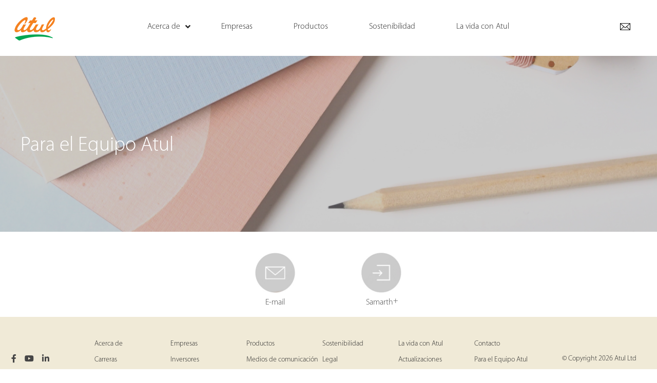

--- FILE ---
content_type: text/html; charset=UTF-8
request_url: https://www.atul.co.in/spanish/colors/industries/?page_id=1350
body_size: 13196
content:
	<!doctype html>
	<!--[if !IE]>
	<html class="no-js non-ie" lang="en-US"> <![endif]-->
	<!--[if IE 7 ]>
	<html class="no-js ie7" lang="en-US"> <![endif]-->
	<!--[if IE 8 ]>
	<html class="no-js ie8" lang="en-US"> <![endif]-->
	<!--[if IE 9 ]>
	<html class="no-js ie9" lang="en-US"> <![endif]-->
	<!--[if gt IE 9]><!-->
<html class="no-js" lang="en-US"> <!--<![endif]-->
	<head>

		<meta charset="UTF-8"/>
		<meta name="viewport" content="width=device-width, initial-scale=1.0">
		<meta name = "format-detection" content = "telephone=no">
		<link rel="profile" href="http://gmpg.org/xfn/11"/>
		<link rel="pingback" href="https://www.atul.co.in/spanish/xmlrpc.php"/>

		<link rel="shortcut icon" href="favicon.ico" />

		<script>!function(e,c){e[c]=e[c]+(e[c]&&" ")+"quform-js"}(document.documentElement,"className");</script><meta name='robots' content='index, follow, max-image-preview:large, max-snippet:-1, max-video-preview:-1' />

	<!-- This site is optimized with the Yoast SEO plugin v20.4 - https://yoast.com/wordpress/plugins/seo/ -->
	<title>Para el Equipo Atul | Atul</title>
	<link rel="canonical" href="https://www.atul.co.in/spanish/team-atul/" />
	<meta property="og:locale" content="en_US" />
	<meta property="og:type" content="article" />
	<meta property="og:title" content="Para el Equipo Atul | Atul" />
	<meta property="og:description" content="E-mail Samarth+" />
	<meta property="og:url" content="https://www.atul.co.in/spanish/team-atul/" />
	<meta property="og:site_name" content="Atul Ltd" />
	<meta property="article:modified_time" content="2020-05-30T06:20:37+00:00" />
	<meta property="og:image" content="https://www.atul.co.in/spanish/wp-content/uploads/2019/01/New-Project-14.png" />
	<meta property="og:image:width" content="1349" />
	<meta property="og:image:height" content="362" />
	<meta property="og:image:type" content="image/png" />
	<meta name="twitter:card" content="summary_large_image" />
	<script type="application/ld+json" class="yoast-schema-graph">{"@context":"https://schema.org","@graph":[{"@type":"WebPage","@id":"https://www.atul.co.in/spanish/team-atul/","url":"https://www.atul.co.in/spanish/team-atul/","name":"Para el Equipo Atul | Atul","isPartOf":{"@id":"http://13.127.36.189/spanish/#website"},"primaryImageOfPage":{"@id":"https://www.atul.co.in/spanish/team-atul/#primaryimage"},"image":{"@id":"https://www.atul.co.in/spanish/team-atul/#primaryimage"},"thumbnailUrl":"https://www.atul.co.in/spanish/wp-content/uploads/2019/01/New-Project-14.png","datePublished":"2017-03-23T08:09:17+00:00","dateModified":"2020-05-30T06:20:37+00:00","breadcrumb":{"@id":"https://www.atul.co.in/spanish/team-atul/#breadcrumb"},"inLanguage":"en-US","potentialAction":[{"@type":"ReadAction","target":["https://www.atul.co.in/spanish/team-atul/"]}]},{"@type":"ImageObject","inLanguage":"en-US","@id":"https://www.atul.co.in/spanish/team-atul/#primaryimage","url":"https://www.atul.co.in/spanish/wp-content/uploads/2019/01/New-Project-14.png","contentUrl":"https://www.atul.co.in/spanish/wp-content/uploads/2019/01/New-Project-14.png","width":1349,"height":362},{"@type":"BreadcrumbList","@id":"https://www.atul.co.in/spanish/team-atul/#breadcrumb","itemListElement":[{"@type":"ListItem","position":1,"name":"Home","item":"https://www.atul.co.in/spanish/"},{"@type":"ListItem","position":2,"name":"Para el Equipo Atul"}]},{"@type":"WebSite","@id":"http://13.127.36.189/spanish/#website","url":"http://13.127.36.189/spanish/","name":"Atul Ltd","description":"","potentialAction":[{"@type":"SearchAction","target":{"@type":"EntryPoint","urlTemplate":"http://13.127.36.189/spanish/?s={search_term_string}"},"query-input":"required name=search_term_string"}],"inLanguage":"en-US"}]}</script>
	<!-- / Yoast SEO plugin. -->


<link rel='dns-prefetch' href='//s.w.org' />
<link rel="alternate" type="application/rss+xml" title="Atul Ltd &raquo; Feed" href="https://www.atul.co.in/spanish/feed/" />
<script type="text/javascript">
window._wpemojiSettings = {"baseUrl":"https:\/\/s.w.org\/images\/core\/emoji\/14.0.0\/72x72\/","ext":".png","svgUrl":"https:\/\/s.w.org\/images\/core\/emoji\/14.0.0\/svg\/","svgExt":".svg","source":{"wpemoji":"https:\/\/www.atul.co.in\/spanish\/wp-includes\/js\/wp-emoji.js?ver=6.0","twemoji":"https:\/\/www.atul.co.in\/spanish\/wp-includes\/js\/twemoji.js?ver=6.0"}};
/**
 * @output wp-includes/js/wp-emoji-loader.js
 */

( function( window, document, settings ) {
	var src, ready, ii, tests;

	// Create a canvas element for testing native browser support of emoji.
	var canvas = document.createElement( 'canvas' );
	var context = canvas.getContext && canvas.getContext( '2d' );

	/**
	 * Checks if two sets of Emoji characters render the same visually.
	 *
	 * @since 4.9.0
	 *
	 * @private
	 *
	 * @param {number[]} set1 Set of Emoji character codes.
	 * @param {number[]} set2 Set of Emoji character codes.
	 *
	 * @return {boolean} True if the two sets render the same.
	 */
	function emojiSetsRenderIdentically( set1, set2 ) {
		var stringFromCharCode = String.fromCharCode;

		// Cleanup from previous test.
		context.clearRect( 0, 0, canvas.width, canvas.height );
		context.fillText( stringFromCharCode.apply( this, set1 ), 0, 0 );
		var rendered1 = canvas.toDataURL();

		// Cleanup from previous test.
		context.clearRect( 0, 0, canvas.width, canvas.height );
		context.fillText( stringFromCharCode.apply( this, set2 ), 0, 0 );
		var rendered2 = canvas.toDataURL();

		return rendered1 === rendered2;
	}

	/**
	 * Detects if the browser supports rendering emoji or flag emoji.
	 *
	 * Flag emoji are a single glyph made of two characters, so some browsers
	 * (notably, Firefox OS X) don't support them.
	 *
	 * @since 4.2.0
	 *
	 * @private
	 *
	 * @param {string} type Whether to test for support of "flag" or "emoji".
	 *
	 * @return {boolean} True if the browser can render emoji, false if it cannot.
	 */
	function browserSupportsEmoji( type ) {
		var isIdentical;

		if ( ! context || ! context.fillText ) {
			return false;
		}

		/*
		 * Chrome on OS X added native emoji rendering in M41. Unfortunately,
		 * it doesn't work when the font is bolder than 500 weight. So, we
		 * check for bold rendering support to avoid invisible emoji in Chrome.
		 */
		context.textBaseline = 'top';
		context.font = '600 32px Arial';

		switch ( type ) {
			case 'flag':
				/*
				 * Test for Transgender flag compatibility. This flag is shortlisted for the Emoji 13 spec,
				 * but has landed in Twemoji early, so we can add support for it, too.
				 *
				 * To test for support, we try to render it, and compare the rendering to how it would look if
				 * the browser doesn't render it correctly (white flag emoji + transgender symbol).
				 */
				isIdentical = emojiSetsRenderIdentically(
					[ 0x1F3F3, 0xFE0F, 0x200D, 0x26A7, 0xFE0F ],
					[ 0x1F3F3, 0xFE0F, 0x200B, 0x26A7, 0xFE0F ]
				);

				if ( isIdentical ) {
					return false;
				}

				/*
				 * Test for UN flag compatibility. This is the least supported of the letter locale flags,
				 * so gives us an easy test for full support.
				 *
				 * To test for support, we try to render it, and compare the rendering to how it would look if
				 * the browser doesn't render it correctly ([U] + [N]).
				 */
				isIdentical = emojiSetsRenderIdentically(
					[ 0xD83C, 0xDDFA, 0xD83C, 0xDDF3 ],
					[ 0xD83C, 0xDDFA, 0x200B, 0xD83C, 0xDDF3 ]
				);

				if ( isIdentical ) {
					return false;
				}

				/*
				 * Test for English flag compatibility. England is a country in the United Kingdom, it
				 * does not have a two letter locale code but rather an five letter sub-division code.
				 *
				 * To test for support, we try to render it, and compare the rendering to how it would look if
				 * the browser doesn't render it correctly (black flag emoji + [G] + [B] + [E] + [N] + [G]).
				 */
				isIdentical = emojiSetsRenderIdentically(
					[ 0xD83C, 0xDFF4, 0xDB40, 0xDC67, 0xDB40, 0xDC62, 0xDB40, 0xDC65, 0xDB40, 0xDC6E, 0xDB40, 0xDC67, 0xDB40, 0xDC7F ],
					[ 0xD83C, 0xDFF4, 0x200B, 0xDB40, 0xDC67, 0x200B, 0xDB40, 0xDC62, 0x200B, 0xDB40, 0xDC65, 0x200B, 0xDB40, 0xDC6E, 0x200B, 0xDB40, 0xDC67, 0x200B, 0xDB40, 0xDC7F ]
				);

				return ! isIdentical;
			case 'emoji':
				/*
				 * Why can't we be friends? Everyone can now shake hands in emoji, regardless of skin tone!
				 *
				 * To test for Emoji 14.0 support, try to render a new emoji: Handshake: Light Skin Tone, Dark Skin Tone.
				 *
				 * The Handshake: Light Skin Tone, Dark Skin Tone emoji is a ZWJ sequence combining 🫱 Rightwards Hand,
				 * 🏻 Light Skin Tone, a Zero Width Joiner, 🫲 Leftwards Hand, and 🏿 Dark Skin Tone.
				 *
				 * 0x1FAF1 == Rightwards Hand
				 * 0x1F3FB == Light Skin Tone
				 * 0x200D == Zero-Width Joiner (ZWJ) that links the code points for the new emoji or
				 * 0x200B == Zero-Width Space (ZWS) that is rendered for clients not supporting the new emoji.
				 * 0x1FAF2 == Leftwards Hand
				 * 0x1F3FF == Dark Skin Tone.
				 *
				 * When updating this test for future Emoji releases, ensure that individual emoji that make up the
				 * sequence come from older emoji standards.
				 */
				isIdentical = emojiSetsRenderIdentically(
					[0x1FAF1, 0x1F3FB, 0x200D, 0x1FAF2, 0x1F3FF],
					[0x1FAF1, 0x1F3FB, 0x200B, 0x1FAF2, 0x1F3FF]
				);

				return ! isIdentical;
		}

		return false;
	}

	/**
	 * Adds a script to the head of the document.
	 *
	 * @ignore
	 *
	 * @since 4.2.0
	 *
	 * @param {Object} src The url where the script is located.
	 * @return {void}
	 */
	function addScript( src ) {
		var script = document.createElement( 'script' );

		script.src = src;
		script.defer = script.type = 'text/javascript';
		document.getElementsByTagName( 'head' )[0].appendChild( script );
	}

	tests = Array( 'flag', 'emoji' );

	settings.supports = {
		everything: true,
		everythingExceptFlag: true
	};

	/*
	 * Tests the browser support for flag emojis and other emojis, and adjusts the
	 * support settings accordingly.
	 */
	for( ii = 0; ii < tests.length; ii++ ) {
		settings.supports[ tests[ ii ] ] = browserSupportsEmoji( tests[ ii ] );

		settings.supports.everything = settings.supports.everything && settings.supports[ tests[ ii ] ];

		if ( 'flag' !== tests[ ii ] ) {
			settings.supports.everythingExceptFlag = settings.supports.everythingExceptFlag && settings.supports[ tests[ ii ] ];
		}
	}

	settings.supports.everythingExceptFlag = settings.supports.everythingExceptFlag && ! settings.supports.flag;

	// Sets DOMReady to false and assigns a ready function to settings.
	settings.DOMReady = false;
	settings.readyCallback = function() {
		settings.DOMReady = true;
	};

	// When the browser can not render everything we need to load a polyfill.
	if ( ! settings.supports.everything ) {
		ready = function() {
			settings.readyCallback();
		};

		/*
		 * Cross-browser version of adding a dom ready event.
		 */
		if ( document.addEventListener ) {
			document.addEventListener( 'DOMContentLoaded', ready, false );
			window.addEventListener( 'load', ready, false );
		} else {
			window.attachEvent( 'onload', ready );
			document.attachEvent( 'onreadystatechange', function() {
				if ( 'complete' === document.readyState ) {
					settings.readyCallback();
				}
			} );
		}

		src = settings.source || {};

		if ( src.concatemoji ) {
			addScript( src.concatemoji );
		} else if ( src.wpemoji && src.twemoji ) {
			addScript( src.twemoji );
			addScript( src.wpemoji );
		}
	}

} )( window, document, window._wpemojiSettings );
</script>
<style type="text/css">
img.wp-smiley,
img.emoji {
	display: inline !important;
	border: none !important;
	box-shadow: none !important;
	height: 1em !important;
	width: 1em !important;
	margin: 0 0.07em !important;
	vertical-align: -0.1em !important;
	background: none !important;
	padding: 0 !important;
}
</style>
	<link rel='stylesheet' id='wp-block-library-css'  href='https://www.atul.co.in/spanish/wp-includes/css/dist/block-library/style.css?ver=6.0' type='text/css' media='all' />
<style id='global-styles-inline-css' type='text/css'>
body{--wp--preset--color--black: #000000;--wp--preset--color--cyan-bluish-gray: #abb8c3;--wp--preset--color--white: #ffffff;--wp--preset--color--pale-pink: #f78da7;--wp--preset--color--vivid-red: #cf2e2e;--wp--preset--color--luminous-vivid-orange: #ff6900;--wp--preset--color--luminous-vivid-amber: #fcb900;--wp--preset--color--light-green-cyan: #7bdcb5;--wp--preset--color--vivid-green-cyan: #00d084;--wp--preset--color--pale-cyan-blue: #8ed1fc;--wp--preset--color--vivid-cyan-blue: #0693e3;--wp--preset--color--vivid-purple: #9b51e0;--wp--preset--gradient--vivid-cyan-blue-to-vivid-purple: linear-gradient(135deg,rgba(6,147,227,1) 0%,rgb(155,81,224) 100%);--wp--preset--gradient--light-green-cyan-to-vivid-green-cyan: linear-gradient(135deg,rgb(122,220,180) 0%,rgb(0,208,130) 100%);--wp--preset--gradient--luminous-vivid-amber-to-luminous-vivid-orange: linear-gradient(135deg,rgba(252,185,0,1) 0%,rgba(255,105,0,1) 100%);--wp--preset--gradient--luminous-vivid-orange-to-vivid-red: linear-gradient(135deg,rgba(255,105,0,1) 0%,rgb(207,46,46) 100%);--wp--preset--gradient--very-light-gray-to-cyan-bluish-gray: linear-gradient(135deg,rgb(238,238,238) 0%,rgb(169,184,195) 100%);--wp--preset--gradient--cool-to-warm-spectrum: linear-gradient(135deg,rgb(74,234,220) 0%,rgb(151,120,209) 20%,rgb(207,42,186) 40%,rgb(238,44,130) 60%,rgb(251,105,98) 80%,rgb(254,248,76) 100%);--wp--preset--gradient--blush-light-purple: linear-gradient(135deg,rgb(255,206,236) 0%,rgb(152,150,240) 100%);--wp--preset--gradient--blush-bordeaux: linear-gradient(135deg,rgb(254,205,165) 0%,rgb(254,45,45) 50%,rgb(107,0,62) 100%);--wp--preset--gradient--luminous-dusk: linear-gradient(135deg,rgb(255,203,112) 0%,rgb(199,81,192) 50%,rgb(65,88,208) 100%);--wp--preset--gradient--pale-ocean: linear-gradient(135deg,rgb(255,245,203) 0%,rgb(182,227,212) 50%,rgb(51,167,181) 100%);--wp--preset--gradient--electric-grass: linear-gradient(135deg,rgb(202,248,128) 0%,rgb(113,206,126) 100%);--wp--preset--gradient--midnight: linear-gradient(135deg,rgb(2,3,129) 0%,rgb(40,116,252) 100%);--wp--preset--duotone--dark-grayscale: url('#wp-duotone-dark-grayscale');--wp--preset--duotone--grayscale: url('#wp-duotone-grayscale');--wp--preset--duotone--purple-yellow: url('#wp-duotone-purple-yellow');--wp--preset--duotone--blue-red: url('#wp-duotone-blue-red');--wp--preset--duotone--midnight: url('#wp-duotone-midnight');--wp--preset--duotone--magenta-yellow: url('#wp-duotone-magenta-yellow');--wp--preset--duotone--purple-green: url('#wp-duotone-purple-green');--wp--preset--duotone--blue-orange: url('#wp-duotone-blue-orange');--wp--preset--font-size--small: 13px;--wp--preset--font-size--medium: 20px;--wp--preset--font-size--large: 36px;--wp--preset--font-size--x-large: 42px;}.has-black-color{color: var(--wp--preset--color--black) !important;}.has-cyan-bluish-gray-color{color: var(--wp--preset--color--cyan-bluish-gray) !important;}.has-white-color{color: var(--wp--preset--color--white) !important;}.has-pale-pink-color{color: var(--wp--preset--color--pale-pink) !important;}.has-vivid-red-color{color: var(--wp--preset--color--vivid-red) !important;}.has-luminous-vivid-orange-color{color: var(--wp--preset--color--luminous-vivid-orange) !important;}.has-luminous-vivid-amber-color{color: var(--wp--preset--color--luminous-vivid-amber) !important;}.has-light-green-cyan-color{color: var(--wp--preset--color--light-green-cyan) !important;}.has-vivid-green-cyan-color{color: var(--wp--preset--color--vivid-green-cyan) !important;}.has-pale-cyan-blue-color{color: var(--wp--preset--color--pale-cyan-blue) !important;}.has-vivid-cyan-blue-color{color: var(--wp--preset--color--vivid-cyan-blue) !important;}.has-vivid-purple-color{color: var(--wp--preset--color--vivid-purple) !important;}.has-black-background-color{background-color: var(--wp--preset--color--black) !important;}.has-cyan-bluish-gray-background-color{background-color: var(--wp--preset--color--cyan-bluish-gray) !important;}.has-white-background-color{background-color: var(--wp--preset--color--white) !important;}.has-pale-pink-background-color{background-color: var(--wp--preset--color--pale-pink) !important;}.has-vivid-red-background-color{background-color: var(--wp--preset--color--vivid-red) !important;}.has-luminous-vivid-orange-background-color{background-color: var(--wp--preset--color--luminous-vivid-orange) !important;}.has-luminous-vivid-amber-background-color{background-color: var(--wp--preset--color--luminous-vivid-amber) !important;}.has-light-green-cyan-background-color{background-color: var(--wp--preset--color--light-green-cyan) !important;}.has-vivid-green-cyan-background-color{background-color: var(--wp--preset--color--vivid-green-cyan) !important;}.has-pale-cyan-blue-background-color{background-color: var(--wp--preset--color--pale-cyan-blue) !important;}.has-vivid-cyan-blue-background-color{background-color: var(--wp--preset--color--vivid-cyan-blue) !important;}.has-vivid-purple-background-color{background-color: var(--wp--preset--color--vivid-purple) !important;}.has-black-border-color{border-color: var(--wp--preset--color--black) !important;}.has-cyan-bluish-gray-border-color{border-color: var(--wp--preset--color--cyan-bluish-gray) !important;}.has-white-border-color{border-color: var(--wp--preset--color--white) !important;}.has-pale-pink-border-color{border-color: var(--wp--preset--color--pale-pink) !important;}.has-vivid-red-border-color{border-color: var(--wp--preset--color--vivid-red) !important;}.has-luminous-vivid-orange-border-color{border-color: var(--wp--preset--color--luminous-vivid-orange) !important;}.has-luminous-vivid-amber-border-color{border-color: var(--wp--preset--color--luminous-vivid-amber) !important;}.has-light-green-cyan-border-color{border-color: var(--wp--preset--color--light-green-cyan) !important;}.has-vivid-green-cyan-border-color{border-color: var(--wp--preset--color--vivid-green-cyan) !important;}.has-pale-cyan-blue-border-color{border-color: var(--wp--preset--color--pale-cyan-blue) !important;}.has-vivid-cyan-blue-border-color{border-color: var(--wp--preset--color--vivid-cyan-blue) !important;}.has-vivid-purple-border-color{border-color: var(--wp--preset--color--vivid-purple) !important;}.has-vivid-cyan-blue-to-vivid-purple-gradient-background{background: var(--wp--preset--gradient--vivid-cyan-blue-to-vivid-purple) !important;}.has-light-green-cyan-to-vivid-green-cyan-gradient-background{background: var(--wp--preset--gradient--light-green-cyan-to-vivid-green-cyan) !important;}.has-luminous-vivid-amber-to-luminous-vivid-orange-gradient-background{background: var(--wp--preset--gradient--luminous-vivid-amber-to-luminous-vivid-orange) !important;}.has-luminous-vivid-orange-to-vivid-red-gradient-background{background: var(--wp--preset--gradient--luminous-vivid-orange-to-vivid-red) !important;}.has-very-light-gray-to-cyan-bluish-gray-gradient-background{background: var(--wp--preset--gradient--very-light-gray-to-cyan-bluish-gray) !important;}.has-cool-to-warm-spectrum-gradient-background{background: var(--wp--preset--gradient--cool-to-warm-spectrum) !important;}.has-blush-light-purple-gradient-background{background: var(--wp--preset--gradient--blush-light-purple) !important;}.has-blush-bordeaux-gradient-background{background: var(--wp--preset--gradient--blush-bordeaux) !important;}.has-luminous-dusk-gradient-background{background: var(--wp--preset--gradient--luminous-dusk) !important;}.has-pale-ocean-gradient-background{background: var(--wp--preset--gradient--pale-ocean) !important;}.has-electric-grass-gradient-background{background: var(--wp--preset--gradient--electric-grass) !important;}.has-midnight-gradient-background{background: var(--wp--preset--gradient--midnight) !important;}.has-small-font-size{font-size: var(--wp--preset--font-size--small) !important;}.has-medium-font-size{font-size: var(--wp--preset--font-size--medium) !important;}.has-large-font-size{font-size: var(--wp--preset--font-size--large) !important;}.has-x-large-font-size{font-size: var(--wp--preset--font-size--x-large) !important;}
</style>
<link rel='stylesheet' id='stylesheetchosen-css'  href='https://www.atul.co.in/spanish/wp-content/plugins/ar-search/assets/js/chosen/chosen.css?ver=6.0' type='text/css' media='1' />
<link rel='stylesheet' id='stylesheetans-css'  href='https://www.atul.co.in/spanish/wp-content/plugins/ar-search/assets/css/styles.ans.css?ver=6.0' type='text/css' media='1' />
<link rel='stylesheet' id='cpsh-shortcodes-css'  href='https://www.atul.co.in/spanish/wp-content/plugins/column-shortcodes/assets/css/shortcodes.css?ver=1.0.1' type='text/css' media='all' />
<link rel='stylesheet' id='sc_merged-css'  href='https://www.atul.co.in/spanish/wp-content/plugins/supercarousel/public/css/supercarouselmerged.css?ver=3.0.0' type='text/css' media='all' />
<link rel='stylesheet' id='sc_dynamic_css-css'  href='https://www.atul.co.in/spanish/wp-content/plugins/supercarousel/public/css/supercarousel.dynamic.css?ver=3.0.0' type='text/css' media='all' />
<link rel='stylesheet' id='dashicons-css'  href='https://www.atul.co.in/spanish/wp-includes/css/dashicons.css?ver=6.0' type='text/css' media='all' />
<link rel='stylesheet' id='to-top-css'  href='https://www.atul.co.in/spanish/wp-content/plugins/to-top/public/css/to-top-public.css?ver=2.5.2' type='text/css' media='all' />
<link rel='stylesheet' id='font-awesome-css'  href='https://www.atul.co.in/spanish/wp-content/plugins/quform/css/font-awesome.min.css?ver=4.7.0' type='text/css' media='all' />
<link rel='stylesheet' id='qtip-css'  href='https://www.atul.co.in/spanish/wp-content/plugins/quform/css/jquery.qtip.min.css?ver=3.0.4' type='text/css' media='all' />
<link rel='stylesheet' id='quform-css'  href='https://www.atul.co.in/spanish/wp-content/plugins/quform/css/styles.min.css?ver=2.21.0' type='text/css' media='all' />
<link rel='stylesheet' id='quform-theme-light-css'  href='https://www.atul.co.in/spanish/wp-content/plugins/quform/css/theme.light.min.css?ver=1.0.0' type='text/css' media='all' />
<link rel='stylesheet' id='wp-pagenavi-css'  href='https://www.atul.co.in/spanish/wp-content/plugins/wp-pagenavi/pagenavi-css.css?ver=2.70' type='text/css' media='all' />
<link rel='stylesheet' id='search-filter-plugin-styles-css'  href='https://www.atul.co.in/spanish/wp-content/plugins/search-filter-pro/public/assets/css/search-filter.min.css?ver=2.5.16' type='text/css' media='all' />
<link rel='stylesheet' id='responsive-style-css'  href='https://www.atul.co.in/spanish/wp-content/themes/atul/core/css/style.css?ver=6.0' type='text/css' media='all' />
<link rel='stylesheet' id='responsive-media-queries-css'  href='https://www.atul.co.in/spanish/wp-content/themes/atul/core/css/responsive.css?ver=6.0' type='text/css' media='all' />
<link rel='stylesheet' id='fancybox-css'  href='https://www.atul.co.in/spanish/wp-content/plugins/easy-fancybox/fancybox/1.3.28/jquery.fancybox.min.css?ver=6.0' type='text/css' media='screen' />
<style id='fancybox-inline-css' type='text/css'>
.fancybox-hidden{display:none}#fancybox-content .fancybox-hidden,#fancybox-tmp .fancybox-hidden{display:revert}
</style>
<!--[if lt IE 9]>
<link rel='stylesheet' id='fancybox-ie-css'  href='https://www.atul.co.in/spanish/wp-content/plugins/easy-fancybox/fancybox/1.3.28/jquery.fancybox-ie.min.css' type='text/css' media='screen' />
<style id='fancybox-ie-inline-css' type='text/css'>
/* IE6 */
.fancybox-ie6 #fancybox-close{background:transparent;filter:progid:DXImageTransform.Microsoft.AlphaImageLoader(src="https://www.atul.co.in/spanish/wp-content/plugins/easy-fancybox/fancybox/1.3.28/fancy_close.png",sizingMethod="scale")}
.fancybox-ie6 #fancybox-left-ico{background:transparent;filter:progid:DXImageTransform.Microsoft.AlphaImageLoader(src="https://www.atul.co.in/spanish/wp-content/plugins/easy-fancybox/fancybox/1.3.28/fancy_nav_left.png",sizingMethod="scale")}
.fancybox-ie6 #fancybox-right-ico{background:transparent;filter:progid:DXImageTransform.Microsoft.AlphaImageLoader(src="https://www.atul.co.in/spanish/wp-content/plugins/easy-fancybox/fancybox/1.3.28/fancy_nav_right.png",sizingMethod="scale")}
.fancybox-ie6 #fancybox-title-over{background:transparent;filter:progid:DXImageTransform.Microsoft.AlphaImageLoader(src="https://www.atul.co.in/spanish/wp-content/plugins/easy-fancybox/fancybox/1.3.28/fancy_title_over.png",sizingMethod="scale");zoom:1}
.fancybox-ie6 #fancybox-title-float-left{background:transparent;filter:progid:DXImageTransform.Microsoft.AlphaImageLoader(src="https://www.atul.co.in/spanish/wp-content/plugins/easy-fancybox/fancybox/1.3.28/fancy_title_left.png",sizingMethod="scale")}
.fancybox-ie6 #fancybox-title-float-main{background:transparent;filter:progid:DXImageTransform.Microsoft.AlphaImageLoader(src="https://www.atul.co.in/spanish/wp-content/plugins/easy-fancybox/fancybox/1.3.28/fancy_title_main.png",sizingMethod="scale")}
.fancybox-ie6 #fancybox-title-float-right{background:transparent;filter:progid:DXImageTransform.Microsoft.AlphaImageLoader(src="https://www.atul.co.in/spanish/wp-content/plugins/easy-fancybox/fancybox/1.3.28/fancy_title_right.png",sizingMethod="scale")}
#fancybox-loading.fancybox-ie6 div{background:transparent;filter:progid:DXImageTransform.Microsoft.AlphaImageLoader(src="https://www.atul.co.in/spanish/wp-content/plugins/easy-fancybox/fancybox/1.3.28/fancy_loading.png",sizingMethod="scale")}
/* IE6, IE7, IE8 */
.fancybox-ie #fancybox-title-over{background-image:url(https://www.atul.co.in/spanish/wp-content/plugins/easy-fancybox/fancybox/1.3.28/fancy_title_over.png)}
.fancybox-ie #fancybox-bg-n{filter:progid:DXImageTransform.Microsoft.AlphaImageLoader(src="https://www.atul.co.in/spanish/wp-content/plugins/easy-fancybox/fancybox/1.3.28/fancy_shadow_n.png",sizingMethod="scale")}
.fancybox-ie #fancybox-bg-ne{filter:progid:DXImageTransform.Microsoft.AlphaImageLoader(src="https://www.atul.co.in/spanish/wp-content/plugins/easy-fancybox/fancybox/1.3.28/fancy_shadow_ne.png",sizingMethod="scale")}
.fancybox-ie #fancybox-bg-e{filter:progid:DXImageTransform.Microsoft.AlphaImageLoader(src="https://www.atul.co.in/spanish/wp-content/plugins/easy-fancybox/fancybox/1.3.28/fancy_shadow_e.png",sizingMethod="scale")}
.fancybox-ie #fancybox-bg-se{filter:progid:DXImageTransform.Microsoft.AlphaImageLoader(src="https://www.atul.co.in/spanish/wp-content/plugins/easy-fancybox/fancybox/1.3.28/fancy_shadow_se.png",sizingMethod="scale")}
.fancybox-ie #fancybox-bg-s{filter:progid:DXImageTransform.Microsoft.AlphaImageLoader(src="https://www.atul.co.in/spanish/wp-content/plugins/easy-fancybox/fancybox/1.3.28/fancy_shadow_s.png",sizingMethod="scale")}
.fancybox-ie #fancybox-bg-sw{filter:progid:DXImageTransform.Microsoft.AlphaImageLoader(src="https://www.atul.co.in/spanish/wp-content/plugins/easy-fancybox/fancybox/1.3.28/fancy_shadow_sw.png",sizingMethod="scale")}
.fancybox-ie #fancybox-bg-w{filter:progid:DXImageTransform.Microsoft.AlphaImageLoader(src="https://www.atul.co.in/spanish/wp-content/plugins/easy-fancybox/fancybox/1.3.28/fancy_shadow_w.png",sizingMethod="scale")}
.fancybox-ie #fancybox-bg-nw{filter:progid:DXImageTransform.Microsoft.AlphaImageLoader(src="https://www.atul.co.in/spanish/wp-content/plugins/easy-fancybox/fancybox/1.3.28/fancy_shadow_nw.png",sizingMethod="scale")}
.fancybox-ie #fancybox-left, .fancybox-ie #fancybox-right{background-image:url("https://www.atul.co.in/spanish/wp-content/plugins/easy-fancybox/fancybox/1.3.28/blank.gif");}
</style>
<![endif]-->
<link rel='stylesheet' id='ubermenu-css'  href='https://www.atul.co.in/spanish/wp-content/plugins/ubermenu/pro/assets/css/ubermenu.min.css?ver=3.8.5' type='text/css' media='all' />
<link rel='stylesheet' id='ubermenu-clean-white-css'  href='https://www.atul.co.in/spanish/wp-content/plugins/ubermenu/pro/assets/css/skins/cleanwhite.css?ver=6.0' type='text/css' media='all' />
<link rel='stylesheet' id='ubermenu-font-awesome-all-css'  href='https://www.atul.co.in/spanish/wp-content/plugins/ubermenu/assets/fontawesome/css/all.min.css?ver=6.0' type='text/css' media='all' />
<!--n2css--><script type='text/javascript' src='https://www.atul.co.in/spanish/wp-includes/js/jquery/jquery.js?ver=3.6.0' id='jquery-core-js'></script>
<script type='text/javascript' src='https://www.atul.co.in/spanish/wp-includes/js/jquery/jquery-migrate.js?ver=3.3.2' id='jquery-migrate-js'></script>
<script type='text/javascript' id='ar-ajax-handle-js-extra'>
/* <![CDATA[ */
var the_ajax_script = {"ajaxurl":"https:\/\/www.atul.co.in\/spanish\/wp-admin\/admin-ajax.php"};
/* ]]> */
</script>
<script type='text/javascript' src='https://www.atul.co.in/spanish/wp-content/plugins/ar-search/ajax.js?ver=6.0' id='ar-ajax-handle-js'></script>
<script type='text/javascript' src='https://www.atul.co.in/spanish/wp-content/plugins/ar-search/assets/js/chosen/chosen.jquery.min.js?ver=6.0' id='ar-chosen-handle-js'></script>
<script type='text/javascript' id='bi-ajax-handle-js-extra'>
/* <![CDATA[ */
var the_ajax_script = {"ajaxurl":"https:\/\/www.atul.co.in\/spanish\/wp-admin\/admin-ajax.php"};
/* ]]> */
</script>
<script type='text/javascript' src='https://www.atul.co.in/spanish/wp-content/plugins/bi-search/ajax.js?ver=6.0' id='bi-ajax-handle-js'></script>
<script type='text/javascript' src='https://www.atul.co.in/spanish/wp-content/plugins/bi-search/assets/js/chosen/chosen.jquery.min.js?ver=6.0' id='bi-chosen-handle-js'></script>
<script type='text/javascript' id='colors-ajax-handle-js-extra'>
/* <![CDATA[ */
var the_ajax_script = {"ajaxurl":"https:\/\/www.atul.co.in\/spanish\/wp-admin\/admin-ajax.php"};
/* ]]> */
</script>
<script type='text/javascript' src='https://www.atul.co.in/spanish/wp-content/plugins/colors-search/ajax.js?ver=6.0' id='colors-ajax-handle-js'></script>
<script type='text/javascript' src='https://www.atul.co.in/spanish/wp-content/plugins/colors-search/assets/js/chosen/chosen.jquery.min.js?ver=6.0' id='colors-chosen-handle-js'></script>
<script type='text/javascript' id='cpbrand-ajax-handle-js-extra'>
/* <![CDATA[ */
var the_ajax_script = {"ajaxurl":"https:\/\/www.atul.co.in\/spanish\/wp-admin\/admin-ajax.php"};
/* ]]> */
</script>
<script type='text/javascript' src='https://www.atul.co.in/spanish/wp-content/plugins/cpbrand-search/ajax.js?ver=6.0' id='cpbrand-ajax-handle-js'></script>
<script type='text/javascript' src='https://www.atul.co.in/spanish/wp-content/plugins/cpbrand-search/assets/js/chosen/chosen.jquery.min.js?ver=6.0' id='cpbrand-chosen-handle-js'></script>
<script type='text/javascript' id='cpbulk-ajax-handle-js-extra'>
/* <![CDATA[ */
var the_ajax_script = {"ajaxurl":"https:\/\/www.atul.co.in\/spanish\/wp-admin\/admin-ajax.php"};
/* ]]> */
</script>
<script type='text/javascript' src='https://www.atul.co.in/spanish/wp-content/plugins/cpbulk-search/ajax.js?ver=6.0' id='cpbulk-ajax-handle-js'></script>
<script type='text/javascript' src='https://www.atul.co.in/spanish/wp-content/plugins/cpbulk-search/assets/js/chosen/chosen.jquery.min.js?ver=6.0' id='cpbulk-chosen-handle-js'></script>
<script type='text/javascript' id='fl-ajax-handle-js-extra'>
/* <![CDATA[ */
var the_ajax_script = {"ajaxurl":"https:\/\/www.atul.co.in\/spanish\/wp-admin\/admin-ajax.php"};
/* ]]> */
</script>
<script type='text/javascript' src='https://www.atul.co.in/spanish/wp-content/plugins/fl-search/ajax.js?ver=6.0' id='fl-ajax-handle-js'></script>
<script type='text/javascript' src='https://www.atul.co.in/spanish/wp-content/plugins/fl-search/assets/js/chosen/chosen.jquery.min.js?ver=6.0' id='fl-chosen-handle-js'></script>
<script type='text/javascript' id='pharma-ajax-handle-js-extra'>
/* <![CDATA[ */
var the_ajax_script = {"ajaxurl":"https:\/\/www.atul.co.in\/spanish\/wp-admin\/admin-ajax.php"};
/* ]]> */
</script>
<script type='text/javascript' src='https://www.atul.co.in/spanish/wp-content/plugins/pharma-search/ajax.js?ver=6.0' id='pharma-ajax-handle-js'></script>
<script type='text/javascript' src='https://www.atul.co.in/spanish/wp-content/plugins/pharma-search/assets/js/chosen/chosen.jquery.min.js?ver=6.0' id='pharma-chosen-handle-js'></script>
<script type='text/javascript' id='popmindustry-ajax-handle-js-extra'>
/* <![CDATA[ */
var the_ajax_script = {"ajaxurl":"https:\/\/www.atul.co.in\/spanish\/wp-admin\/admin-ajax.php"};
/* ]]> */
</script>
<script type='text/javascript' src='https://www.atul.co.in/spanish/wp-content/plugins/popmindustry-search/ajax.js?ver=6.0' id='popmindustry-ajax-handle-js'></script>
<script type='text/javascript' src='https://www.atul.co.in/spanish/wp-content/plugins/popmindustry-search/assets/js/chosen/chosen.jquery.min.js?ver=6.0' id='popmindustry-chosen-handle-js'></script>
<script type='text/javascript' id='popmproducts-ajax-handle-js-extra'>
/* <![CDATA[ */
var the_ajax_script = {"ajaxurl":"https:\/\/www.atul.co.in\/spanish\/wp-admin\/admin-ajax.php"};
/* ]]> */
</script>
<script type='text/javascript' src='https://www.atul.co.in/spanish/wp-content/plugins/popmproduct-search/ajax.js?ver=6.0' id='popmproducts-ajax-handle-js'></script>
<script type='text/javascript' src='https://www.atul.co.in/spanish/wp-content/plugins/popmproduct-search/assets/js/chosen/chosen.jquery.min.js?ver=6.0' id='popmproducts-chosen-handle-js'></script>
<script type='text/javascript' id='poretail-ajax-handle-js-extra'>
/* <![CDATA[ */
var the_ajax_script = {"ajaxurl":"https:\/\/www.atul.co.in\/spanish\/wp-admin\/admin-ajax.php"};
/* ]]> */
</script>
<script type='text/javascript' src='https://www.atul.co.in/spanish/wp-content/plugins/poretail-search/ajax.js?ver=6.0' id='poretail-ajax-handle-js'></script>
<script type='text/javascript' src='https://www.atul.co.in/spanish/wp-content/plugins/poretail-search/assets/js/chosen/chosen.jquery.min.js?ver=6.0' id='poretail-chosen-handle-js'></script>
<script type='text/javascript' src='https://www.atul.co.in/spanish/wp-content/plugins/supercarousel/public/js/supercarouselmerged.js?ver=3.0.0' id='sc_merged-js'></script>
<script type='text/javascript' id='to-top-js-extra'>
/* <![CDATA[ */
var to_top_options = {"scroll_offset":"100","icon_opacity":"50","style":"icon","icon_type":"dashicons-arrow-up-alt2","icon_color":"#ffffff","icon_bg_color":"#8da79d","icon_size":"25","border_radius":"5","image":"http:\/\/43.242.212.212\/~atulco\/wp-content\/plugins\/to-top\/admin\/images\/default.png","image_width":"65","image_alt":"","location":"bottom-right","margin_x":"20","margin_y":"39","show_on_admin":"0","enable_autohide":"0","autohide_time":"2","enable_hide_small_device":"0","small_device_max_width":"640","reset":"0"};
/* ]]> */
</script>
<script async type='text/javascript' src='https://www.atul.co.in/spanish/wp-content/plugins/to-top/public/js/to-top-public.js?ver=2.5.2' id='to-top-js'></script>
<script type='text/javascript' src='https://www.atul.co.in/spanish/wp-content/plugins/wonderplugin-lightbox-trial/engine/wonderpluginlightbox.js?ver=8.8' id='wonderplugin-lightbox-script-js'></script>
<script type='text/javascript' id='search-filter-plugin-build-js-extra'>
/* <![CDATA[ */
var SF_LDATA = {"ajax_url":"https:\/\/www.atul.co.in\/spanish\/wp-admin\/admin-ajax.php","home_url":"https:\/\/www.atul.co.in\/spanish\/","extensions":[]};
/* ]]> */
</script>
<script type='text/javascript' src='https://www.atul.co.in/spanish/wp-content/plugins/search-filter-pro/public/assets/js/search-filter-build.min.js?ver=2.5.16' id='search-filter-plugin-build-js'></script>
<script type='text/javascript' src='https://www.atul.co.in/spanish/wp-content/plugins/search-filter-pro/public/assets/js/chosen.jquery.min.js?ver=2.5.16' id='search-filter-plugin-chosen-js'></script>
<script type='text/javascript' src='https://www.atul.co.in/spanish/wp-content/themes/atul/core/js-dev/responsive-modernizr.js?ver=2.6.1' id='modernizr-js'></script>
<link rel="https://api.w.org/" href="https://www.atul.co.in/spanish/wp-json/" /><link rel="alternate" type="application/json" href="https://www.atul.co.in/spanish/wp-json/wp/v2/pages/202" /><link rel="EditURI" type="application/rsd+xml" title="RSD" href="https://www.atul.co.in/spanish/xmlrpc.php?rsd" />
<link rel="wlwmanifest" type="application/wlwmanifest+xml" href="https://www.atul.co.in/spanish/wp-includes/wlwmanifest.xml" /> 
<meta name="generator" content="WordPress 6.0" />
<link rel='shortlink' href='https://www.atul.co.in/spanish/?p=202' />
<link rel="alternate" type="application/json+oembed" href="https://www.atul.co.in/spanish/wp-json/oembed/1.0/embed?url=https%3A%2F%2Fwww.atul.co.in%2Fspanish%2Fteam-atul" />
<link rel="alternate" type="text/xml+oembed" href="https://www.atul.co.in/spanish/wp-json/oembed/1.0/embed?url=https%3A%2F%2Fwww.atul.co.in%2Fspanish%2Fteam-atul&#038;format=xml" />
<style id="ubermenu-custom-generated-css">
/** Font Awesome 4 Compatibility **/
.fa{font-style:normal;font-variant:normal;font-weight:normal;font-family:FontAwesome;}

/** UberMenu Custom Menu Styles (Customizer) **/
/* main */
 .ubermenu-main { background:#ffffff; }
 .ubermenu-main .ubermenu-item-level-0 > .ubermenu-target { font-size:16px; color:#242424; padding-top:2px; padding-bottom:2px; padding-left:40px; padding-right:40px; }
 .ubermenu-main .ubermenu-nav .ubermenu-item.ubermenu-item-level-0 > .ubermenu-target { font-weight:normal; }
 .ubermenu.ubermenu-main .ubermenu-item-level-0:hover > .ubermenu-target, .ubermenu-main .ubermenu-item-level-0.ubermenu-active > .ubermenu-target { color:#617c72; background:#ffffff; }
 .ubermenu-main .ubermenu-item-level-0.ubermenu-current-menu-item > .ubermenu-target, .ubermenu-main .ubermenu-item-level-0.ubermenu-current-menu-parent > .ubermenu-target, .ubermenu-main .ubermenu-item-level-0.ubermenu-current-menu-ancestor > .ubermenu-target { color:#617c72; background:#ffffff; }
 .ubermenu-main .ubermenu-item.ubermenu-item-level-0 > .ubermenu-highlight { background:#ffffff; }
 .ubermenu-main.ubermenu-sub-indicators .ubermenu-item-level-0.ubermenu-has-submenu-drop > .ubermenu-target:after { right:25px; }
 .ubermenu-main .ubermenu-submenu.ubermenu-submenu-drop { background-color:#ffffff; border-color:#ffffff; }
 .ubermenu-main .ubermenu-item-level-0 > .ubermenu-submenu-drop { box-shadow:none; }
 .ubermenu-main .ubermenu-submenu .ubermenu-column { min-width:auto; }
 .ubermenu-main .ubermenu-submenu .ubermenu-highlight { color:#617c72; }
 .ubermenu-main .ubermenu-item-normal > .ubermenu-target,.ubermenu-main .ubermenu-submenu .ubermenu-target,.ubermenu-main .ubermenu-submenu .ubermenu-nonlink,.ubermenu-main .ubermenu-submenu .ubermenu-widget,.ubermenu-main .ubermenu-submenu .ubermenu-custom-content-padded,.ubermenu-main .ubermenu-submenu .ubermenu-retractor,.ubermenu-main .ubermenu-submenu .ubermenu-colgroup .ubermenu-column,.ubermenu-main .ubermenu-submenu.ubermenu-submenu-type-stack > .ubermenu-item-normal > .ubermenu-target,.ubermenu-main .ubermenu-submenu.ubermenu-submenu-padded { padding:9px; }
 .ubermenu .ubermenu-grid-row { padding-right:9px; }
 .ubermenu .ubermenu-grid-row .ubermenu-target { padding-right:0; }
 .ubermenu-main .ubermenu-submenu .ubermenu-item-header > .ubermenu-target, .ubermenu-main .ubermenu-tab > .ubermenu-target { font-size:14px; }
 .ubermenu-main .ubermenu-submenu .ubermenu-item-header > .ubermenu-target { color:#242424; }
 .ubermenu-main .ubermenu-submenu .ubermenu-item-header > .ubermenu-target:hover { color:#617c72; }
 .ubermenu-main .ubermenu-submenu .ubermenu-item-header.ubermenu-current-menu-item > .ubermenu-target { color:#617c72; }
 .ubermenu-main .ubermenu-nav .ubermenu-submenu .ubermenu-item-header > .ubermenu-target { font-weight:normal; }
 .ubermenu-main .ubermenu-item-normal > .ubermenu-target { color:#242424; font-size:14px; }
 .ubermenu.ubermenu-main .ubermenu-item-normal > .ubermenu-target:hover { color:#617c72; }
 .ubermenu-main .ubermenu-item-normal.ubermenu-current-menu-item > .ubermenu-target { color:#617c72; }
 .ubermenu.ubermenu-main .ubermenu-item-normal > .ubermenu-target:hover, .ubermenu.ubermenu-main .ubermenu-item-normal.ubermenu-active > .ubermenu-target { background-color:#ffffff; }


/* Status: Loaded from Transient */

</style>	<script>
		jQuery(document).ready(function(){
		var copyright_text = "";
		var cyberchimps_link = "";
		var siteurl = "https://www.atul.co.in/spanish"; 
		if(copyright_text == "")
		{
			jQuery(".copyright #copyright_link").text(" "+"Default copyright text");
		}
		else{ 
			jQuery(".copyright #copyright_link").text(" "+copyright_text);
		}
		jQuery(".copyright #copyright_link").attr('href',siteurl);
		if(cyberchimps_link == 1)
		{
			jQuery(".powered").css("display","block");
		}
		else{
			jQuery(".powered").css("display","none");
		}
		});
	</script>
<!-- We need this for debugging -->
<!-- Responsive 1.9.9.0 -->
<link rel="icon" href="https://www.atul.co.in/spanish/wp-content/uploads/2019/11/favicon.png" sizes="32x32" />
<link rel="icon" href="https://www.atul.co.in/spanish/wp-content/uploads/2019/11/favicon.png" sizes="192x192" />
<link rel="apple-touch-icon" href="https://www.atul.co.in/spanish/wp-content/uploads/2019/11/favicon.png" />
<meta name="msapplication-TileImage" content="https://www.atul.co.in/spanish/wp-content/uploads/2019/11/favicon.png" />
<!-- To Top Custom CSS --><style type='text/css'>#to_top_scrollup {font-size: 25px; width: 25px; height: 25px;background-color: #8da79d;right:20px;bottom:39px;}</style>		
<script>
  (function(i,s,o,g,r,a,m){i['GoogleAnalyticsObject']=r;i[r]=i[r]||function(){
  (i[r].q=i[r].q||[]).push(arguments)},i[r].l=1*new Date();a=s.createElement(o),
  m=s.getElementsByTagName(o)[0];a.async=1;a.src=g;m.parentNode.insertBefore(a,m)
  })(window,document,'script','https://www.google-analytics.com/analytics.js','ga');

  ga('create', 'UA-106061956-1', 'auto');
  ga('send', 'pageview');

</script>
</head>

<body class="page-template page-template-colors-microsite-pages page-template-colors-microsite-pages-php page page-id-202 page-child parent-pageid-850">

<div id="outercontainer" class="hfeed">

	<div id="wrapper" class="clearfix">

	

<div id="header" role="banner">



<div class="desktop">
<div class="container">
<div class="logo"><a href="https://www.atul.co.in/spanish/"> <img src="https://www.atul.co.in/spanish/wp-content/themes/atul/core/images/logo.png" alt="Atul Ltd" /></a></div>

<div class="menuwrapperwpf">
        <div class="mainmenu"> 
		
<!-- UberMenu [Configuration:main] [Theme Loc:main-website-menu] [Integration:auto] -->
<div class="ubermenu-responsive-toggle ubermenu-responsive-toggle-main ubermenu-skin-clean-white ubermenu-loc-main-website-menu ubermenu-responsive-toggle-content-align-left ubermenu-responsive-toggle-align-full ubermenu-responsive-toggle-icon-only " tabindex="0" data-ubermenu-target="ubermenu-main-2-main-website-menu"   aria-label="Toggle Main Menu"><i class="fas fa-bars" ></i></div><nav id="ubermenu-main-2-main-website-menu" class="ubermenu ubermenu-nojs ubermenu-main ubermenu-menu-2 ubermenu-loc-main-website-menu ubermenu-responsive ubermenu-responsive-default ubermenu-responsive-collapse ubermenu-horizontal ubermenu-transition-fade ubermenu-trigger-hover_intent ubermenu-skin-clean-white  ubermenu-bar-align-full ubermenu-items-align-center ubermenu-bound ubermenu-disable-submenu-scroll ubermenu-sub-indicators ubermenu-sub-indicators-align-text ubermenu-retractors-responsive ubermenu-submenu-indicator-closes"><ul id="ubermenu-nav-main-2-main-website-menu" class="ubermenu-nav" data-title="Main Menu"><li id="menu-item-195" class="ubermenu-item ubermenu-item-type-post_type ubermenu-item-object-page ubermenu-item-has-children ubermenu-item-195 ubermenu-item-level-0 ubermenu-column ubermenu-column-auto ubermenu-has-submenu-drop ubermenu-has-submenu-mega" ><a class="ubermenu-target ubermenu-item-layout-default ubermenu-item-layout-text_only" href="https://www.atul.co.in/spanish/about/" tabindex="0"><span class="ubermenu-target-title ubermenu-target-text">Acerca de</span><i class='ubermenu-sub-indicator fas fa-angle-down'></i></a><ul  class="ubermenu-submenu ubermenu-submenu-id-195 ubermenu-submenu-type-auto ubermenu-submenu-type-mega ubermenu-submenu-drop ubermenu-submenu-align-left_edge_item"  ><li id="menu-item-67" class="ubermenu-item ubermenu-item-type-post_type ubermenu-item-object-page ubermenu-item-67 ubermenu-item-auto ubermenu-item-header ubermenu-item-level-1 ubermenu-column ubermenu-column-auto" ><a class="ubermenu-target ubermenu-item-layout-default ubermenu-item-layout-text_only" href="https://www.atul.co.in/spanish/about/heritage"><span class="ubermenu-target-title ubermenu-target-text">Herencia</span></a></li><li id="menu-item-114" class="ubermenu-item ubermenu-item-type-post_type ubermenu-item-object-page ubermenu-item-114 ubermenu-item-auto ubermenu-item-header ubermenu-item-level-1 ubermenu-column ubermenu-column-auto" ><a class="ubermenu-target ubermenu-item-layout-default ubermenu-item-layout-text_only" href="https://www.atul.co.in/spanish/about/purpose-values/"><span class="ubermenu-target-title ubermenu-target-text">Proposito y Valores</span></a></li><li id="menu-item-72" class="ubermenu-item ubermenu-item-type-post_type ubermenu-item-object-page ubermenu-item-72 ubermenu-item-auto ubermenu-item-header ubermenu-item-level-1 ubermenu-column ubermenu-column-auto" ><a class="ubermenu-target ubermenu-item-layout-default ubermenu-item-layout-text_only" href="https://www.atul.co.in/spanish/about/directors/"><span class="ubermenu-target-title ubermenu-target-text">Junta Directiva</span></a></li><li id="menu-item-106" class="ubermenu-item ubermenu-item-type-post_type ubermenu-item-object-page ubermenu-item-106 ubermenu-item-auto ubermenu-item-header ubermenu-item-level-1 ubermenu-column ubermenu-column-auto" ><a class="ubermenu-target ubermenu-item-layout-default ubermenu-item-layout-text_only" href="https://www.atul.co.in/spanish/about/related-companies/"><span class="ubermenu-target-title ubermenu-target-text">Empresas Relacionadas</span></a></li><li id="menu-item-126" class="ubermenu-item ubermenu-item-type-post_type ubermenu-item-object-page ubermenu-item-126 ubermenu-item-auto ubermenu-item-header ubermenu-item-level-1 ubermenu-column ubermenu-column-auto" ><a class="ubermenu-target ubermenu-item-layout-default ubermenu-item-layout-text_only" href="https://www.atul.co.in/spanish/about/recognition/"><span class="ubermenu-target-title ubermenu-target-text">Reconocimiento</span></a></li><li class="ubermenu-retractor ubermenu-retractor-mobile"><i class="fas fa-times"></i>  </li></ul></li><li id="menu-item-1339" class="ubermenu-item ubermenu-item-type-post_type ubermenu-item-object-page ubermenu-item-1339 ubermenu-item-level-0 ubermenu-column ubermenu-column-auto" ><a class="ubermenu-target ubermenu-item-layout-default ubermenu-item-layout-text_only" href="https://www.atul.co.in/spanish/businesses" tabindex="0"><span class="ubermenu-target-title ubermenu-target-text">Empresas</span></a></li><li id="menu-item-4295" class="ubermenu-item ubermenu-item-type-post_type ubermenu-item-object-page ubermenu-item-4295 ubermenu-item-level-0 ubermenu-column ubermenu-column-auto" ><a class="ubermenu-target ubermenu-item-layout-default ubermenu-item-layout-text_only" href="https://www.atul.co.in/spanish/products/" tabindex="0"><span class="ubermenu-target-title ubermenu-target-text">Productos</span></a></li><li id="menu-item-829" class="ubermenu-item ubermenu-item-type-post_type ubermenu-item-object-page ubermenu-item-829 ubermenu-item-level-0 ubermenu-column ubermenu-column-auto" ><a class="ubermenu-target ubermenu-item-layout-default ubermenu-item-layout-text_only" href="https://www.atul.co.in/spanish/sustainability/" tabindex="0"><span class="ubermenu-target-title ubermenu-target-text">Sostenibilidad</span></a></li><li id="menu-item-832" class="ubermenu-item ubermenu-item-type-post_type ubermenu-item-object-page ubermenu-item-832 ubermenu-item-level-0 ubermenu-column ubermenu-column-auto" ><a class="ubermenu-target ubermenu-item-layout-default ubermenu-item-layout-text_only" href="https://www.atul.co.in/spanish/lifewithatul" tabindex="0"><span class="ubermenu-target-title ubermenu-target-text">La vida con Atul</span></a></li></ul></nav>
<!-- End UberMenu -->
        </div>
</div>

<div class="topmenu-without-filter">
 <a href="?page_id=902">  <img src="https://www.atul.co.in/spanish/wp-content/themes/atul/core/images/e-mail-envelope-black.svg" onmouseover="this.src='https://www.atul.co.in/spanish/wp-content/themes/atul/core/images/e-mail-envelope.svg'" onmouseout="this.src='https://www.atul.co.in/spanish/wp-content/themes/atul/core/images/e-mail-envelope-black.svg'" class="contactsvg"/></a>
 </div>

<div class="clear"></div>
</div>
</div>
  
  
<div class="mobile">
 <div class="header-mobile-container header_microsites">
 
 <div class="mobilemenuwrapper">
        <div class="mainmenu"> 
		
<!-- UberMenu [Configuration:main] [Theme Loc:main-website-menu] [Integration:auto] -->
<div class="ubermenu-responsive-toggle ubermenu-responsive-toggle-main ubermenu-skin-clean-white ubermenu-loc-main-website-menu ubermenu-responsive-toggle-content-align-left ubermenu-responsive-toggle-align-full ubermenu-responsive-toggle-icon-only " tabindex="0" data-ubermenu-target="ubermenu-main-2-main-website-menu-2"   aria-label="Toggle Main Menu"><i class="fas fa-bars" ></i></div><nav id="ubermenu-main-2-main-website-menu-2" class="ubermenu ubermenu-nojs ubermenu-main ubermenu-menu-2 ubermenu-loc-main-website-menu ubermenu-responsive ubermenu-responsive-default ubermenu-responsive-collapse ubermenu-horizontal ubermenu-transition-fade ubermenu-trigger-hover_intent ubermenu-skin-clean-white  ubermenu-bar-align-full ubermenu-items-align-center ubermenu-bound ubermenu-disable-submenu-scroll ubermenu-sub-indicators ubermenu-sub-indicators-align-text ubermenu-retractors-responsive ubermenu-submenu-indicator-closes"><ul id="ubermenu-nav-main-2-main-website-menu" class="ubermenu-nav" data-title="Main Menu"><li class="ubermenu-item ubermenu-item-type-post_type ubermenu-item-object-page ubermenu-item-has-children ubermenu-item-195 ubermenu-item-level-0 ubermenu-column ubermenu-column-auto ubermenu-has-submenu-drop ubermenu-has-submenu-mega" ><a class="ubermenu-target ubermenu-item-layout-default ubermenu-item-layout-text_only" href="https://www.atul.co.in/spanish/about/" tabindex="0"><span class="ubermenu-target-title ubermenu-target-text">Acerca de</span><i class='ubermenu-sub-indicator fas fa-angle-down'></i></a><ul  class="ubermenu-submenu ubermenu-submenu-id-195 ubermenu-submenu-type-auto ubermenu-submenu-type-mega ubermenu-submenu-drop ubermenu-submenu-align-left_edge_item"  ><li class="ubermenu-item ubermenu-item-type-post_type ubermenu-item-object-page ubermenu-item-67 ubermenu-item-auto ubermenu-item-header ubermenu-item-level-1 ubermenu-column ubermenu-column-auto" ><a class="ubermenu-target ubermenu-item-layout-default ubermenu-item-layout-text_only" href="https://www.atul.co.in/spanish/about/heritage"><span class="ubermenu-target-title ubermenu-target-text">Herencia</span></a></li><li class="ubermenu-item ubermenu-item-type-post_type ubermenu-item-object-page ubermenu-item-114 ubermenu-item-auto ubermenu-item-header ubermenu-item-level-1 ubermenu-column ubermenu-column-auto" ><a class="ubermenu-target ubermenu-item-layout-default ubermenu-item-layout-text_only" href="https://www.atul.co.in/spanish/about/purpose-values/"><span class="ubermenu-target-title ubermenu-target-text">Proposito y Valores</span></a></li><li class="ubermenu-item ubermenu-item-type-post_type ubermenu-item-object-page ubermenu-item-72 ubermenu-item-auto ubermenu-item-header ubermenu-item-level-1 ubermenu-column ubermenu-column-auto" ><a class="ubermenu-target ubermenu-item-layout-default ubermenu-item-layout-text_only" href="https://www.atul.co.in/spanish/about/directors/"><span class="ubermenu-target-title ubermenu-target-text">Junta Directiva</span></a></li><li class="ubermenu-item ubermenu-item-type-post_type ubermenu-item-object-page ubermenu-item-106 ubermenu-item-auto ubermenu-item-header ubermenu-item-level-1 ubermenu-column ubermenu-column-auto" ><a class="ubermenu-target ubermenu-item-layout-default ubermenu-item-layout-text_only" href="https://www.atul.co.in/spanish/about/related-companies/"><span class="ubermenu-target-title ubermenu-target-text">Empresas Relacionadas</span></a></li><li class="ubermenu-item ubermenu-item-type-post_type ubermenu-item-object-page ubermenu-item-126 ubermenu-item-auto ubermenu-item-header ubermenu-item-level-1 ubermenu-column ubermenu-column-auto" ><a class="ubermenu-target ubermenu-item-layout-default ubermenu-item-layout-text_only" href="https://www.atul.co.in/spanish/about/recognition/"><span class="ubermenu-target-title ubermenu-target-text">Reconocimiento</span></a></li><li class="ubermenu-retractor ubermenu-retractor-mobile"><i class="fas fa-times"></i>  </li></ul></li><li class="ubermenu-item ubermenu-item-type-post_type ubermenu-item-object-page ubermenu-item-1339 ubermenu-item-level-0 ubermenu-column ubermenu-column-auto" ><a class="ubermenu-target ubermenu-item-layout-default ubermenu-item-layout-text_only" href="https://www.atul.co.in/spanish/businesses" tabindex="0"><span class="ubermenu-target-title ubermenu-target-text">Empresas</span></a></li><li class="ubermenu-item ubermenu-item-type-post_type ubermenu-item-object-page ubermenu-item-4295 ubermenu-item-level-0 ubermenu-column ubermenu-column-auto" ><a class="ubermenu-target ubermenu-item-layout-default ubermenu-item-layout-text_only" href="https://www.atul.co.in/spanish/products/" tabindex="0"><span class="ubermenu-target-title ubermenu-target-text">Productos</span></a></li><li class="ubermenu-item ubermenu-item-type-post_type ubermenu-item-object-page ubermenu-item-829 ubermenu-item-level-0 ubermenu-column ubermenu-column-auto" ><a class="ubermenu-target ubermenu-item-layout-default ubermenu-item-layout-text_only" href="https://www.atul.co.in/spanish/sustainability/" tabindex="0"><span class="ubermenu-target-title ubermenu-target-text">Sostenibilidad</span></a></li><li class="ubermenu-item ubermenu-item-type-post_type ubermenu-item-object-page ubermenu-item-832 ubermenu-item-level-0 ubermenu-column ubermenu-column-auto" ><a class="ubermenu-target ubermenu-item-layout-default ubermenu-item-layout-text_only" href="https://www.atul.co.in/spanish/lifewithatul" tabindex="0"><span class="ubermenu-target-title ubermenu-target-text">La vida con Atul</span></a></li></ul></nav>
<!-- End UberMenu -->
        </div>
</div>
 
  <div class="mobilelogowrapper">
<div class="logo"><a href="https://www.atul.co.in/spanish/"> <img src="https://www.atul.co.in/spanish/wp-content/themes/atul/core/images/atul-logo-mobile.svg" class="mobilelogo" /></a></div>
</div>

<div class="mobileiconswrapper">
  <div class="topmenuicons"> <a href="?page_id=902"><img src="https://www.atul.co.in/spanish/wp-content/themes/atul/core/images/e-mail-envelope.svg" class="contactsvg" /></a></div>
</div>

<div class="clear"></div>
</div>
</div>







</div><!-- end of #header --> 





<div class="featuredimagewrapper">
<div class="featuredimage">
							<img width="1349" height="362" src="https://www.atul.co.in/spanish/wp-content/uploads/2019/01/New-Project-14.png" class="aligncenter wp-post-image" alt="" loading="lazy" srcset="https://www.atul.co.in/spanish/wp-content/uploads/2019/01/New-Project-14.png 1349w, https://www.atul.co.in/spanish/wp-content/uploads/2019/01/New-Project-14-768x206.png 768w, https://www.atul.co.in/spanish/wp-content/uploads/2019/01/New-Project-14-60x16.png 60w" sizes="(max-width: 1349px) 100vw, 1349px" /><div class="container">
<h1>Para el Equipo Atul</h1>
</div>
</div>

</div>


<div id="content">
<div class="container">
	
		
			
						<div id="post-1350" class="post-1350 page type-page status-publish has-post-thumbnail hentry">
				
				
				<div class="post-entry">
					<p><!--

<h2 align="center">Team login</h2>

--></p>
<div class="teambox">
<div class="teambox1"><a href="https://email.atul.co.in/owa/auth/logon.aspx?replaceCurrent=1&amp;url=https%3a%2f%2femail.atul.co.in%2fowa%2f%23authRedirect%3dtrue" target="_blank" rel="noopener noreferrer"><img src="https://www.atul.co.in/spanish/wp-content/uploads/email-login.jpg" onmouseover="this.src='https://www.atul.co.in/spanish/wp-content/uploads/email_login_hover.jpg'" onmouseout="this.src='https://www.atul.co.in/spanish/wp-content/uploads/email-login.jpg'" width="80" height="80" class="aligncenter size-full wp-image-1355" style="margin-bottom: 5px;" srcset=""/>E-mail</a></div>
<div class="teambox2"><a href="https://samarth.atul.co.in/psp/HRPRD/?cmd=login" target="_blank" rel="noopener noreferrer"><img loading="lazy" src="https://www.atul.co.in/spanish/wp-content/uploads/samarth-login.jpg" onmouseover="this.src='https://www.atul.co.in/spanish/wp-content/uploads/samarth-login-hover.jpg'" onmouseout="this.src='https://www.atul.co.in/spanish/wp-content/uploads/samarth-login.jpg'" width="80" height="80" class="aligncenter size-full samarth wp-image-1355" style="margin-right: 42px; margin-bottom: 5px;"/>Samarth<sup>+</sup></a></div>
<div class="clear"></div>
</div>
<div class="space15"></div>
                   					</div><!-- end of .post-entry -->

				

<div class="post-edit"></div>
							</div><!-- end of #post-1350 -->
			
									
		</div>
</div><!-- end of #content -->


</div><!-- end of #wrapper -->
</div><!-- end of #container -->

<div id="footer" class="clearfix" role="contentinfo">
	<div id="footer-wrapper">
<div class="container">

<div class="footertop">

<div class="footerbox1">
<!--<div class="footerlogo"><a href="https://www.atul.co.in/spanish/"> <img src="https://www.atul.co.in/spanish/wp-content/themes/atul/core/images/logo.png" alt="Atul Ltd" /></a></div>-->
<div class="socialicons">

<div class="desktop">
<!--a href="https://www.facebook.com/AtulLtd/" target="_blank" class="facebook-icon">facebook</a>
<a href="https://www.youtube.com/channel/UCQn_XqnKJbalQhOeh6Pot3Q" target="_blank" class="youtube-icon">youtube</a>
<a href="https://www.linkedin.com/company/atul-limited" target="_blank" class="linkedin-icon">linkedin</a-->
<a href="https://www.facebook.com/AtulLimited/" target="_blank" ><i class="fab fa-facebook-f"></i></a>
<a href="https://www.youtube.com/channel/UCQn_XqnKJbalQhOeh6Pot3Q" target="_blank"><i class="fab fa-youtube" aria-hidden="true"></i></a>
<a href="https://www.linkedin.com/company/atul-limited" target="_blank"><i class="fab fa-linkedin-in" aria-hidden="true"></i></a>
</div>

<div class="mobile">
<!--a href="https://www.facebook.com/AtulLtd/" target="_blank" class="facebook-icon">facebook</a>
<a href="https://www.youtube.com/channel/UCQn_XqnKJbalQhOeh6Pot3Q" target="_blank" class="youtube-icon">youtube</a>
<a href="https://www.linkedin.com/company/atul-limited" target="_blank" class="linkedin-icon">linkedin</a-->
<a href="https://www.facebook.com/AtulLimited/" target="_blank" ><i class="fab fa-facebook-f"></i></a>
<a href="https://www.youtube.com/channel/UCQn_XqnKJbalQhOeh6Pot3Q" target="_blank"><i class="fab fa-youtube" aria-hidden="true"></i></a>
<a href="https://www.linkedin.com/company/atul-limited" target="_blank"><i class="fab fa-linkedin-in" aria-hidden="true"></i></a>
</div>
</div>
</div>

<div class="footerbox2">
<ul class="footerlinks">
  <li><a href="?page_id=47">Acerca de</a></li>
  <li><a href="?page_id=1008">Empresas</a></li> 
  <li><a href="?page_id=3712">Productos</a></li>
  <li><a href="?page_id=827">Sostenibilidad</a></li>
  <li><a href="?page_id=830">La vida con Atul</a></li>
  <li><a href="?page_id=902">Contacto</a></li>
  <li><a href="?page_id=1546">Carreras</a></li>
  <li><a href="?page_id=845">Inversores</a></li>
  <li><a href="?page_id=843">Medios de comunicación</a></li> 
  <li><a href="?page_id=1003">Legal</a></li>
  <li><a href="https://www.atul.co.in/spanish/?cat=28">Actualizaciones</a></li>    
  <li><a href="?page_id=1350">Para el Equipo Atul</a></li>
  
</ul>
</div>

<div class="footerbox3">

<div class="clear"></div>

<div class="footerbottom">
<div class="copyrighttext">&copy; Copyright 2026 Atul Ltd </div>
<div class="clear"></div>
</div>
</div>


<div class="clear"></div>
</div>




</div>
	</div><!-- end #footer-wrapper -->

	</div><!-- end #footer -->

<span aria-hidden="true" id="to_top_scrollup" class="dashicons dashicons-arrow-up-alt2"><span class="screen-reader-text">Scroll Up</span></span><div id="wonderpluginlightbox_options" data-skinsfoldername="skins/default/"  data-jsfolder="https://www.atul.co.in/spanish/wp-content/plugins/wonderplugin-lightbox-trial/engine/" data-autoslide="false" data-slideinterval="5000" data-showtimer="true" data-timerposition="bottom" data-timerheight="2" data-timercolor="#dc572e" data-timeropacity="1" data-navarrowspos="inside" data-closepos="outside" data-enteranimation="" data-exitanimation="" data-showplaybutton="false" data-alwaysshownavarrows="false" data-bordersize="8" data-showtitleprefix="false" data-responsive="true" data-fullscreenmode="false" data-fullscreentextoutside="true" data-closeonoverlay="true" data-videohidecontrols="false" data-titlestyle="bottom" data-imagepercentage="75" data-enabletouchswipe="true" data-autoplay="true" data-html5player="true" data-overlaybgcolor="#000" data-overlayopacity="0.8" data-defaultvideovolume="1" data-bgcolor="#FFF" data-borderradius="0" data-thumbwidth="96" data-thumbheight="72" data-thumbtopmargin="12" data-thumbbottommargin="12" data-barheight="64" data-showtitle="true" data-titleprefix="%NUM / %TOTAL" data-titlebottomcss="color:#333; font-size:14px; font-family:Armata,sans-serif,Arial; overflow:hidden; text-align:left;" data-showdescription="true" data-descriptionbottomcss="color:#333; font-size:12px; font-family:Arial,Helvetica,sans-serif; overflow:hidden; text-align:left; margin:4px 0px 0px; padding: 0px;" data-titleinsidecss="color:#fff; font-size:16px; font-family:Arial,Helvetica,sans-serif; overflow:hidden; text-align:left;" data-descriptioninsidecss="color:#fff; font-size:12px; font-family:Arial,Helvetica,sans-serif; overflow:hidden; text-align:left; margin:4px 0px 0px; padding: 0px;" data-titleoutsidecss="color:#fff; font-size:18px; font-family:Arial,Helvetica,sans-serif; overflow:hidden; text-align:center; margin: 8px;" data-descriptionoutsidecss="color:#fff; font-size:14px; font-family:Arial,Helvetica,sans-serif; overflow:hidden; text-align:center; margin:8px; padding: 0px;" data-videobgcolor="#000" data-html5videoposter="" data-responsivebarheight="false" data-smallscreenheight="415" data-barheightonsmallheight="64" data-notkeepratioonsmallheight="false" data-showsocial="false" data-socialposition="position:absolute;top:100%;right:0;" data-socialpositionsmallscreen="position:absolute;top:100%;right:0;left:0;" data-socialdirection="horizontal" data-socialbuttonsize="32" data-socialbuttonfontsize="18" data-socialrotateeffect="true" data-showfacebook="true" data-showtwitter="true" data-showpinterest="true" data-bordertopmargin="48" data-shownavigation="true" data-navbgcolor="rgba(0,0,0,0.2)" data-shownavcontrol="true" data-hidenavdefault="false" data-hidenavigationonmobile="false" data-hidenavigationonipad="false" data-pdfjsengine="https://www.atul.co.in/spanish/wp-content/plugins/wonderplugin-pdf-embed/pdfjs/web/viewer.html" style="display:none;"></div><div class="wonderplugin-engine"><a href="http://www.wonderplugin.com/wordpress-lightbox/" title="WordPress Image Lightbox Plugin">WordPress Image Lightbox Plugin</a></div><script type='text/javascript' src='https://www.atul.co.in/spanish/wp-includes/js/imagesloaded.min.js?ver=4.1.4' id='imagesloaded-js'></script>
<script type='text/javascript' src='https://www.atul.co.in/spanish/wp-content/plugins/quform/js/jquery.form.min.js?ver=4.3.0' id='jquery-form-js'></script>
<script type='text/javascript' src='https://www.atul.co.in/spanish/wp-includes/js/jquery/ui/core.js?ver=1.13.1' id='jquery-ui-core-js'></script>
<script type='text/javascript' src='https://www.atul.co.in/spanish/wp-content/plugins/quform/js/jquery.fileupload.min.js?ver=10.31.0' id='jquery-fileupload-js'></script>
<script type='text/javascript' src='https://www.atul.co.in/spanish/wp-content/plugins/quform/js/jquery.scrollTo.min.js?ver=2.1.2' id='jquery-scroll-to-js'></script>
<script type='text/javascript' src='https://www.atul.co.in/spanish/wp-content/plugins/quform/js/jquery.qtip.min.js?ver=3.0.4' id='qtip-js'></script>
<script type='text/javascript' src='https://www.atul.co.in/spanish/wp-content/plugins/quform/js/jquery.infieldlabel.min.js?ver=0.1.5' id='infield-label-js'></script>
<script type='text/javascript' id='quform-js-extra'>
/* <![CDATA[ */
var quformL10n = [];
quformL10n = {"pluginUrl":"https:\/\/www.atul.co.in\/spanish\/wp-content\/plugins\/quform","ajaxUrl":"https:\/\/www.atul.co.in\/spanish\/wp-admin\/admin-ajax.php","ajaxError":"Ajax error","errorMessageTitle":"There was a problem","removeFile":"Remove","supportPageCaching":true};
/* ]]> */
</script>
<script type='text/javascript' src='https://www.atul.co.in/spanish/wp-content/plugins/quform/js/quform.min.js?ver=2.21.0' id='quform-js'></script>
<script type='text/javascript' src='https://www.atul.co.in/spanish/wp-includes/js/jquery/ui/datepicker.js?ver=1.13.1' id='jquery-ui-datepicker-js'></script>
<script type='text/javascript' id='jquery-ui-datepicker-js-after'>
jQuery(function(jQuery){jQuery.datepicker.setDefaults({"closeText":"Close","currentText":"Today","monthNames":["January","February","March","April","May","June","July","August","September","October","November","December"],"monthNamesShort":["Jan","Feb","Mar","Apr","May","Jun","Jul","Aug","Sep","Oct","Nov","Dec"],"nextText":"Next","prevText":"Previous","dayNames":["Sunday","Monday","Tuesday","Wednesday","Thursday","Friday","Saturday"],"dayNamesShort":["Sun","Mon","Tue","Wed","Thu","Fri","Sat"],"dayNamesMin":["S","M","T","W","T","F","S"],"dateFormat":"MM d, yy","firstDay":1,"isRTL":false});});
</script>
<script type='text/javascript' src='https://www.atul.co.in/spanish/wp-content/themes/atul/core/js-dev/responsive-scripts.js?ver=1.2.6' id='responsive-scripts-js'></script>
<script type='text/javascript' src='https://www.atul.co.in/spanish/wp-content/themes/atul/core/js-dev/jquery.placeholder.js?ver=2.0.7' id='jquery-placeholder-js'></script>
<script type='text/javascript' src='https://www.atul.co.in/spanish/wp-content/plugins/easy-fancybox/fancybox/1.3.28/jquery.fancybox.min.js?ver=6.0' id='jquery-fancybox-js'></script>
<script type='text/javascript' id='jquery-fancybox-js-after'>
var fb_timeout, fb_opts={'overlayShow':true,'hideOnOverlayClick':true,'showCloseButton':true,'width':900,'height':400,'padding':2,'margin':20,'centerOnScroll':true,'enableEscapeButton':true,'autoScale':true };
if(typeof easy_fancybox_handler==='undefined'){
var easy_fancybox_handler=function(){
jQuery([".nolightbox","a.wp-block-fileesc_html__button","a.pin-it-button","a[href*='pinterest.com\/pin\/create']","a[href*='facebook.com\/share']","a[href*='twitter.com\/share']"].join(',')).addClass('nofancybox');
jQuery('a.fancybox-close').on('click',function(e){e.preventDefault();jQuery.fancybox.close()});
/* Inline */
jQuery('a.fancybox-inline,area.fancybox-inline,.fancybox-inline>a').each(function(){jQuery(this).fancybox(jQuery.extend({},fb_opts,{'type':'inline','autoDimensions':false,'scrolling':'auto','easingIn':'linear','easingOut':'linear','opacity':false,'hideOnContentClick':false,'titleShow':false}))});
};};
jQuery(easy_fancybox_handler);jQuery(document).on('post-load',easy_fancybox_handler);
</script>
<script type='text/javascript' src='https://www.atul.co.in/spanish/wp-content/plugins/easy-fancybox/vendor/jquery.mousewheel.min.js?ver=3.1.13' id='jquery-mousewheel-js'></script>
<script type='text/javascript' src='https://www.atul.co.in/spanish/wp-content/plugins/page-links-to/dist/new-tab.js?ver=3.3.7' id='page-links-to-js'></script>
<script type='text/javascript' id='ubermenu-js-extra'>
/* <![CDATA[ */
var ubermenu_data = {"remove_conflicts":"on","reposition_on_load":"off","intent_delay":"300","intent_interval":"100","intent_threshold":"7","scrollto_offset":"50","scrollto_duration":"1000","responsive_breakpoint":"959","accessible":"on","mobile_menu_collapse_on_navigate":"on","retractor_display_strategy":"responsive","touch_off_close":"on","submenu_indicator_close_mobile":"on","collapse_after_scroll":"on","v":"3.8.5","configurations":["main"],"ajax_url":"https:\/\/www.atul.co.in\/spanish\/wp-admin\/admin-ajax.php","plugin_url":"https:\/\/www.atul.co.in\/spanish\/wp-content\/plugins\/ubermenu\/","disable_mobile":"off","prefix_boost":"","use_core_svgs":"off","aria_role_navigation":"off","aria_nav_label":"off","aria_expanded":"off","aria_haspopup":"off","aria_hidden":"off","aria_controls":"","aria_responsive_toggle":"off","icon_tag":"i","esc_close_mobile":"on","keyboard_submenu_trigger":"enter","theme_locations":{"main-website-menu":"Main Website Menu","careers-menu":"Careers Menu","aromatics-microsite-menu":"Aromatics Microsite Menu","bulk-chemicals-intermediates-microsite-menu":"Bulk Chemicals and Intermediates Microsite Menu","colors-microsite-menu":"Colors Microsite Menu","crop-protection-bulk-actives-microsite-menu":"Crop Protection Bulk Actives Microsite Menu","crop-protection-brands-microsite-menu":"Crop Protection Brands Microsite Menu","floras-microsite-menu":"Floras Microsite Menu","pharmaceuticals-intermediates-microsite-menu":"Pharmaceuticals Intermediates Microsite Menu","polymers-performance-materials-microsite-menu":"Polymers Performance Materials Microsite Menu","polymers-retail-microsite-menu":"Polymers Retail Microsite Menu"}};
/* ]]> */
</script>
<script type='text/javascript' src='https://www.atul.co.in/spanish/wp-content/plugins/ubermenu/assets/js/ubermenu.js?ver=3.8.5' id='ubermenu-js'></script>

</body>
</html>

--- FILE ---
content_type: text/html; charset=UTF-8
request_url: https://www.atul.co.in/spanish/wp-admin/admin-ajax.php?key=Selectbox1&action=the_ajax_flsearchhook
body_size: -151
content:
{"items":{"Agriculture":"Selectbox2","Food":"Selectbox3"},"defaultText":"Choose industry","title":"Industry","cusfieldname":"floras_industry"}

--- FILE ---
content_type: text/html; charset=UTF-8
request_url: https://www.atul.co.in/spanish/wp-admin/admin-ajax.php?key=Selectbox1&action=the_ajax_pharmasearchhook
body_size: -115
content:
{"items":{"Amino acid derivatives":"Selectbox2","APIs":"Selectbox3","Phosgene derivatives":"Selectbox4","API intermediate":"Selectbox5"},"defaultText":"Choose product group","title":"Product group","cusfieldname":"pharma_product_group"}

--- FILE ---
content_type: text/html; charset=UTF-8
request_url: https://www.atul.co.in/spanish/wp-admin/admin-ajax.php?key=Selectbox1&action=the_ajax_poretailsearchhook
body_size: -16
content:
{"items":{"Construction":"Selectbox2","Handicraft":"Selectbox3","Stone Care":"Selectbox4","Automobile":"Selectbox5","Footwear":"Selectbox6","Leather":"Selectbox7","Upholstery":"Selectbox8","Carpet":"Selectbox9","Furniture":"Selectbox10","HVAC (Heating, Ventilation and Air Conditioning)":"Selectbox11","Packaging":"Selectbox12","Apparel":"Selectbox13"},"defaultText":"Choose industry","title":"Industry","cusfieldname":"polymer_retail_industry"}

--- FILE ---
content_type: text/javascript
request_url: https://www.atul.co.in/spanish/wp-content/plugins/easy-fancybox/fancybox/1.3.28/jquery.fancybox.min.js?ver=6.0
body_size: 5994
content:
!function(e){var t,i,n,o,a,d,r,c,s,l,h,f,p,g,b=0,u={},y=[],m=0,w={},v=[],x=null,_=new Image,k=/\.(jpg|gif|png|bmp|jpeg|webp)(.*)?$/i,C=/[^\.]\.(swf)\s*$/i,I=/[^\.]\.(svg)\s*$/i,j=/[^\.]\.(pdf)\s*$/i,O=1,T=0,N="",A=!1,E=e.extend(e("<div/>")[0],{prop:0}),S=/MSIE|Trident/.test(window.navigator.userAgent),D=S&&!window.XMLHttpRequest,W=void 0!==document.createTouch;_abort=function(){e.fancybox.hideActivity(),_.onerror=_.onload=null,x&&x.abort(),t.empty()},_error=function(i){if(!1===u.onError(y,b,u))return e.fancybox.hideActivity(),void(A=!1);void 0===i&&(i="Please try again later."),u.titleShow=!1,u.width="auto",u.height="auto",t.html('<p id="fancybox-error">The requested content cannot be loaded.<br />'+i+"</p>"),_process_inline()},_start=function(){var i,n,o,a,r,c,s=y[b];if(_abort(),u=e.extend({},e.fn.fancybox.defaults,void 0===e(s).data("fancybox")?u:e(s).data("fancybox")),document.documentElement.clientWidth<u.minViewportWidth)A=!1;else if(e(document).trigger("fancybox-start",[y,b,u]),!1!==(c=u.onStart(y,b,u)))if("object"==typeof c&&(u=e.extend(u,c)),o=u.title||(s.nodeName?e(s).attr("title"):s.title)||"",s.nodeName&&!u.orig&&(u.orig=e(s).find("img:first").length?e(s).find("img:first"):e(s)),""===o&&u.orig&&(o=u.orig.attr("title")||(u.titleFromAlt?u.orig.attr("alt"):"")),i=u.href||(s.nodeName?e(s).attr("href"):s.href)||null,(/^(?:javascript)/i.test(i)||"#"==i)&&(i=null),u.type?(n=u.type,i||(i=u.content)):u.content?n="html":e(s).hasClass("iframe")?n="iframe":i&&(n=i.match(k)||e(s).hasClass("image")?"image":i.match(C)?"swf":i.match(I)?"svg":i.match(j)?"pdf":0===i.indexOf("#")?"inline":"ajax"),n)switch(e(s).hasClass("modal")&&(u.modal=!0),"inline"==n&&(s=i.substr(i.indexOf("#")),n=e(s).length>0?"inline":"ajax"),u.type=n,u.href=i,u.title=o,u.autoDimensions&&("html"==u.type||"inline"==u.type||"ajax"==u.type?(u.width="auto",u.height="auto"):u.autoDimensions=!1),u.modal&&(u.overlayShow=!0,u.hideOnOverlayClick=!1,u.hideOnContentClick=!1,u.enableEscapeButton=!1,u.showCloseButton=!1),u.padding=parseInt(u.padding,10),u.margin=parseInt(u.margin,10),t.css("padding",u.padding+u.margin),e(".fancybox-inline-tmp").off("fancybox-cancel").on("fancybox-change",(function(){e(this).replaceWith(d.children())})),n){case"html":t.html(u.content),_process_inline();break;case"inline":if(!0===e(s).parent().is("#fancybox-content"))return void(A=!1);e('<div class="fancybox-inline-tmp" />').hide().insertBefore(e(s)).on("fancybox-cleanup",(function(){e(this).replaceWith(d.find(s))})).on("fancybox-cancel",(function(){e(this).replaceWith(t.find(s))})),e(s).appendTo(t),_process_inline();break;case"image":u.keepRatio=!0,A=!1,e.fancybox.showActivity(),(_=new Image).onerror=function(){_error("No image found.")},_.onload=function(){A=!0,_.onerror=_.onload=null,_process_image()},_.src=i;break;case"swf":u.scrolling="no",u.keepRatio=!0,a='<object type="application/x-shockwave-flash" classid="clsid:D27CDB6E-AE6D-11cf-96B8-444553540000" width="'+u.width+'" height="'+u.height+'"><param name="movie" value="'+i+'"></param>',r="",e.each(u.swf,(function(e,t){a+='<param name="'+e+'" value="'+t+'"></param>',r+=" "+e+'="'+t+'"'})),a+='<embed src="'+i+'" type="application/x-shockwave-flash" width="'+u.width+'" height="'+u.height+'"'+r+"></embed></object>",t.html(a),_process_inline();break;case"svg":u.scrolling="no",u.keepRatio=!0,a='<object type="image/svg+xml" width="'+u.width+'" height="'+u.height+'" data="'+i+'"></object>',t.html(a),_process_inline();break;case"pdf":u.scrolling="no",u.enableKeyboardNav=!1,u.showNavArrows=!1,a='<object type="application/pdf" width="100%" height="100%" data="'+i+'"><a href="'+i+'" style="display:block;position:absolute;top:48%;width:100%;text-align:center">'+e(s).html()+"</a></object>",t.html(a),_process_inline();break;case"ajax":A=!1,e.fancybox.showActivity(),u.ajax.win=u.ajax.success,x=e.ajax(e.extend({},u.ajax,{url:i,data:u.ajax.data||{},error:function(e,t,i){e.status>0&&_error(i)},success:function(n,o,a){if(200==("object"==typeof a?a:x).status){if("function"==typeof u.ajax.win){if(!1===(c=u.ajax.win(i,n,o,a)))return void e.fancybox.hideActivity();"string"!=typeof c&&"object"!=typeof c||(n=c)}n.indexOf("<!DOCTYPE")>-1||n.indexOf("<html")>-1||n.indexOf("<body")>-1?_error("Unexpected response."):(t.html(n),_process_inline())}}}));break;case"iframe":u.enableKeyboardNav=!1,u.showNavArrows=!1,e.fancybox.showActivity(),_show();break}else _error("No content type found.");else A=!1},_process_inline=function(){var i=u.width,n=u.height,o=0==e(window).width()?window.innerWidth:e(window).width(),a=0==e(window).height()?window.innerHeight:e(window).height();i=i.toString().indexOf("%")>-1?parseInt((o-2*u.margin)*parseFloat(i)/100,10)+"px":"auto"==i?"auto":i+"px",n=n.toString().indexOf("%")>-1?parseInt((a-2*u.margin)*parseFloat(n)/100,10)+"px":"auto"==n?"auto":n+"px",t.wrapInner('<div style="width:'+i+";height:"+n+";overflow:"+("auto"==u.scrolling?"auto":"yes"==u.scrolling?"scroll":"hidden")+';position:relative;"></div>'),u.width=Math.ceil(t.width()),u.height=Math.ceil(t.height()),_show()},_process_image=function(){u.width=_.width,u.height=_.height,e("<img />").attr({id:"fancybox-img",src:_.src,alt:u.title}).appendTo(t),_show()},_show=function(){var i,a;return"iframe"!==u.type&&e.fancybox.hideActivity(),o.is(":visible")&&!1===w.onCleanup(v,m,w)?(e(".fancybox-inline-tmp").trigger("fancybox-cancel"),void(A=!1)):(A=!0,e(d.add(n)).off(),e(window).off("orientationchange.fb resize.fb scroll.fb"),e(document).off("keydown.fb"),o.is(":visible")&&"outside"!==w.titlePosition&&o.css("height",o.height()),v=y,m=b,(w=u).overlayShow?(n.css({"background-color":w.overlayColor,opacity:w.overlayOpacity,cursor:w.hideOnOverlayClick?"pointer":"auto",height:e(document).height()}),n.is(":visible")||(D&&e("select:not(#fancybox-tmp select)").filter((function(){return"hidden"!==this.style.visibility})).css({visibility:"hidden"}).one("fancybox-cleanup",(function(){this.style.visibility="inherit"})),n.show())):n.hide(),g=_get_zoom_to(),_process_title(),o.is(":visible")?(e(r.add(s).add(l)).hide(),i=o.position(),p={top:i.top,left:i.left,width:o.width(),height:o.height()},a=p.width==g.width&&p.height==g.height,void d.fadeTo(w.changeFade,.3,(function(){var i=function(){d.html(t.contents()).fadeTo(w.changeFade,1,_finish)};e(".fancybox-inline-tmp").trigger("fancybox-change"),d.empty().removeAttr("filter").css({"border-width":w.padding,width:g.width-2*w.padding,height:w.autoDimensions?"auto":g.height-T-2*w.padding}),a?i():(E.prop=0,e(E).animate({prop:1},{duration:w.changeSpeed,easing:w.easingChange,step:_draw,complete:i}))}))):(o.removeAttr("style"),d.css("border-width",w.padding),"elastic"==w.transitionIn?(p=_get_zoom_from(),d.html(t.contents()),o.show(),w.opacity&&(g.opacity=0),E.prop=0,void e(E).animate({prop:1},{duration:w.speedIn,easing:w.easingIn,step:_draw,complete:_finish})):("inside"==w.titlePosition&&T>0&&c.show(),d.css({width:g.width-2*w.padding,height:w.autoDimensions?"auto":g.height-T-2*w.padding}).html(t.contents()),void o.css(g).fadeIn("none"==w.transitionIn?0:w.speedIn,_finish))))},_format_title=function(e){return!(!e||!e.length)&&("float"==w.titlePosition?'<table id="fancybox-title-float-wrap" style="border-spacing:0;border-collapse:collapse"><tr><td id="fancybox-title-float-left"></td><td id="fancybox-title-float-main">'+e+'</td><td id="fancybox-title-float-right"></td></tr></table>':'<div id="fancybox-title-'+w.titlePosition+'">'+e+"</div>")},_process_title=function(){if(N=w.title||"",T=0,c.empty().removeAttr("style").removeClass(),!1!==w.titleShow)if((N=e.isFunction(w.titleFormat)?w.titleFormat(N,v,m,w):_format_title(N))&&""!==N){switch(c.addClass("fancybox-title-"+w.titlePosition).html(N).appendTo("body").show(),w.titlePosition){case"inside":c.css({width:g.width-2*w.padding,marginLeft:w.padding,marginRight:w.padding}).appendTo(a),T=c.outerHeight(!0),g.height+=T;break;case"over":c.css({marginLeft:w.padding,width:g.width-2*w.padding,bottom:w.padding}).appendTo(a);break;case"float":c.css("left",-1*parseInt((c.width()-g.width)/2,10)).appendTo(o);break;default:c.css({width:g.width-2*w.padding,paddingLeft:w.padding,paddingRight:w.padding}).appendTo(o);break}c.hide()}else c.hide();else c.hide()},_set_navigation=function(){if((w.enableEscapeButton||w.enableKeyboardNav)&&e(document).on("keydown.fb",(function(t){27==t.keyCode&&w.enableEscapeButton?(t.preventDefault(),e.fancybox.close()):37!=t.keyCode&&39!=t.keyCode||!w.enableKeyboardNav||"INPUT"===t.target.tagName||"TEXTAREA"===t.target.tagName||"SELECT"===t.target.tagName?9==t.keyCode&&w.enableKeyboardNav&&"INPUT"!==t.target.tagName&&"TEXTAREA"!==t.target.tagName&&"SELECT"!==t.target.tagName&&(t.preventDefault(),e.fancybox[t.shiftKey?"prev":"next"]()):(t.preventDefault(),e.fancybox[37==t.keyCode?"prev":"next"]())})),!w.showNavArrows)return s.hide(),void l.hide();(w.cyclic&&v.length>1||0!==m)&&s.show(),(w.cyclic&&v.length>1||m!=v.length-1)&&l.show()},_finish=function(){S&&(d.css("filter",0),o.css("filter",0)),w.autoDimensions&&d.css("height","auto"),o.css("height","auto"),N&&N.length&&c.show(),w.showCloseButton&&r.show(),_set_navigation(),w.hideOnContentClick&&d.on("click",e.fancybox.close),w.hideOnOverlayClick&&n.on("click",e.fancybox.close),w.autoResize&&e(window).on("resize.fb",e.fancybox.resize),w.centerOnScroll&&!W&&e(window).on("scroll.fb",e.fancybox.center),e.fn.mousewheel&&o.on("mousewheel.fb",(function(t,i){A?t.preventDefault():"image"!=w.type||0!=e(t.target).outerHeight()&&e(t.target).prop("scrollHeight")!==e(t.target).outerHeight()||(t.preventDefault(),e.fancybox[i>0?"prev":"next"]())})),"iframe"==w.type&&e('<iframe id="fancybox-frame" name="fancybox-frame'+(new Date).getTime()+'"'+(navigator.userAgent.match(/msie [6]/i)?' allowtransparency="true""':"")+' style="border:0;margin:0;overflow:'+("auto"==w.scrolling?"auto":"yes"==w.scrolling?"scroll":"hidden")+'" src="'+w.href+'"'+(!1===w.allowfullscreen?"":" allowfullscreen")+' allow="autoplay; encrypted-media" tabindex="999"></iframe>').appendTo(d).on("load",(function(){e.fancybox.hideActivity()})).focus(),o.show(),A=!1,e.fancybox.center(),e(document).trigger("fancybox-complete",[v,m,w]),w.onComplete(v,m,w),v.length>1&&(_preload_next(),_preload_prev())},_preload_next=function(){var e="number"==typeof arguments[0]?arguments[0]:m+1;if(e>=v.length){if(!w.cyclic)return;e=0}if(e==m)return w.enableKeyboardNav=!1,o.off("mousewheel.fb"),void l.hide();_preload_image(e)||_preload_next(e+1)},_preload_prev=function(){var e="number"==typeof arguments[0]?arguments[0]:m-1;if(e<0){if(!w.cyclic)return;e=v.length-1}if(e==m)return w.enableKeyboardNav=!1,o.off("mousewheel.fb"),void s.hide();_preload_image(e)||_preload_prev(e-1)},_preload_image=function(t){var i=v[t];return!(void 0===i||void 0===i.href||i.href===w.href||!i.href.match(k)&&!e(i).hasClass("image"))&&((new Image).src=i.href,!0)},_draw=function(e){var t={width:parseInt(p.width+(g.width-p.width)*e,10),height:parseInt(p.height+(g.height-p.height)*e,10),top:parseInt(p.top+(g.top-p.top)*e,10),left:parseInt(p.left+(g.left-p.left)*e,10)};void 0!==g.opacity&&(t.opacity=e<.5?.5:e),o.css(t),d.css({width:t.width-2*w.padding,height:t.height-T*e-2*w.padding})},_get_viewport=function(){var t,i=!W&&window.innerWidth&&document.documentElement.clientWidth?Math.min(window.innerWidth,document.documentElement.clientWidth):window.innerWidth||document.documentElement.clientWidth||document.getElementsByTagName("body")[0].clientWidth,n=!W&&window.innerHeight&&document.documentElement.clientHeight?Math.min(window.innerHeight,document.documentElement.clientHeight):window.innerHeight||document.documentElement.clientHeight||document.getElementsByTagName("body")[0].clientHeight;return[i-2*(t=!0===arguments[0]?0:w.margin),n-2*t,e(document).scrollLeft()+t,e(document).scrollTop()+t]},_get_zoom_to=function(){var e,t=_get_viewport(),i={},n=2*w.padding;return w.width.toString().indexOf("%")>-1?i.width=parseInt(t[0]*parseFloat(w.width)/100,10):i.width=w.width+n,w.height.toString().indexOf("%")>-1?i.height=parseInt(t[1]*parseFloat(w.height)/100,10):i.height=w.height+n,w.autoScale&&(i.width>t[0]||i.height>t[1])&&(w.keepRatio?(e=w.width/w.height,i.width>t[0]&&(i.width=t[0],i.height=parseInt((i.width-n)/e+n,10)),i.height>t[1]&&(i.height=t[1],i.width=parseInt((i.height-n)*e+n,10))):(i.width=Math.min(i.width,t[0]),i.height=Math.min(i.height,t[1]))),i.top=parseInt(Math.max(t[3]-20,t[3]+.5*(t[1]-i.height-40)),10),i.left=parseInt(Math.max(t[2]-20,t[2]+.5*(t[0]-i.width-40)),10),i},_get_obj_pos=function(e){var t=e.offset();return t.top+=parseInt(e.css("paddingTop"),10)||0,t.left+=parseInt(e.css("paddingLeft"),10)||0,t.top+=parseInt(e.css("border-top-width"),10)||0,t.left+=parseInt(e.css("border-left-width"),10)||0,t.width=e.width(),t.height=e.height(),t},_get_zoom_from=function(){var t,i,n=!!u.orig&&e(u.orig),o={};return n&&n.length?o={width:(t=_get_obj_pos(n)).width+2*w.padding,height:t.height+2*w.padding,top:t.top-w.padding-20,left:t.left-w.padding-20}:(i=_get_viewport(),o={width:2*w.padding,height:2*w.padding,top:parseInt(.5*(i[3]+i[1]),10),left:parseInt(.5*(i[2]+i[0]),10)}),o},_animate_loading=function(){i.is(":visible")?(e("div",i).css("top",-40*O+"px"),O=(O+1)%12):clearInterval(f)},e.fn.fancybox=function(t){return e(this).length?(e(this).data("fancybox",e.extend({},t,e.metadata?e(this).metadata():{})).off("click.fb").on("click.fb",(function(t){if(t.preventDefault(),!A){A=!0,e(this).blur(),y=[],b=0;var i=e(this).attr("rel")||"";return""==i||""==i.replace(/alternate|external|help|license|nofollow|noreferrer|noopener|\s+/gi,"")?y.push(this):(y=e('a[rel="'+i+'"], area[rel="'+i+'"]'),b=y.index(this)),_start(),!1}})),this):this},e.fancybox=function(t){var i;if(!A){if(A=!0,i=void 0!==arguments[1]?arguments[1]:{},y=[],b=parseInt(i.index,10)||0,e.isArray(t)){for(var n=0,o=t.length;n<o;n++)"object"==typeof t[n]?e(t[n]).data("fancybox",e.extend({},i,t[n])):t[n]=e({}).data("fancybox",e.extend({content:t[n]},i));y=jQuery.merge(y,t)}else"object"==typeof t?e(t).data("fancybox",e.extend({},i,t)):t=e({}).data("fancybox",e.extend({content:t},i)),y.push(t);(b>y.length||b<0)&&(b=0),_start()}},e.fancybox.showActivity=function(){clearInterval(f),i.show(),f=setInterval(_animate_loading,66)},e.fancybox.hideActivity=function(){i.hide()},e.fancybox.next=function(){var t,i="number"==typeof arguments[0]?arguments[0]:m+1;if(i>=v.length){if(!w.cyclic)return;i=0}t=v[i],i!=m&&void 0!==t&&void 0!==t.href&&t.href===w.href?e.fancybox.next(i+1):e.fancybox.pos(i)},e.fancybox.prev=function(){var t,i="number"==typeof arguments[0]?arguments[0]:m-1;if(i<0){if(!w.cyclic)return;i=v.length-1}t=v[i],i!=m&&void 0!==t&&void 0!==t.href&&t.href===w.href?e.fancybox.prev(i-1):e.fancybox.pos(i)},e.fancybox.pos=function(e){A||(e=parseInt(e),y=v,e>-1&&e<v.length&&(b=e,_start()))},e.fancybox.cancel=function(){A||(A=!0,e(".fancybox-inline-tmp").trigger("fancybox-cancel"),_abort(),u.onCancel(y,b,u),A=!1)},e.fancybox.close=function(){if(!A&&!o.is(":hidden"))if(A=!0,w&&!1===w.onCleanup(v,m,w))A=!1;else if(_abort(),e(r.add(s).add(l)).hide(),e(d.add(n)).off(),e(window).off("orientationchange.fb resize.fb scroll.fb mousewheel.fb"),e(document).off("keydown.fb"),S&&d.find("iframe#fancybox-frame").attr("src",D&&/^https/i.test(window.location.href||"")?"javascript:void(false)":"//about:blank"),"inside"!==w.titlePosition&&c.empty(),o.stop(),"elastic"==w.transitionOut){p=_get_zoom_from();var t=o.position();g={top:t.top,left:t.left,width:o.width(),height:o.height()},w.opacity&&(g.opacity=1),c.empty().hide(),E.prop=1,e(E).animate({prop:0},{duration:w.speedOut,easing:w.easingOut,step:_draw,complete:i})}else o.fadeOut("none"==w.transitionOut?0:w.speedOut,i);function i(){n.fadeOut("fast"),c.empty().hide(),o.hide(),e(".fancybox-inline-tmp").trigger("fancybox-cleanup"),d.empty(),e(document).trigger("fancybox-closed",[v,m,w]),w.onClosed(v,m,w),v=u=[],m=b=0,w=u={},A=!1}},e.fancybox.resize=function(){var t;clearTimeout(h),h=setTimeout((function(){n.is(":visible")&&n.css("height",e(document).height()),t=o.position(),p={top:t.top,left:t.left,width:o.width(),height:o.height()},g=_get_zoom_to(),A=!0,_process_title(),E.prop=0,e(E).animate({prop:1},{duration:w.changeSpeed,easing:w.easingChange,step:_draw,complete:function(){u.autoDimensions&&d.css("height","auto"),o.css("height","auto"),N&&N.length&&c.show(),A=!1,e.fancybox.center(!0)}})}),500)},e.fancybox.center=function(){var e,t;A||(t=!0===arguments[0]?1:0,e=_get_viewport(!0),!t&&(o.width()+40>e[0]||o.height()+40>e[1])||o.stop().animate({top:parseInt(Math.max(e[3]-20,e[3]+.5*(e[1]-d.height()-40)-w.padding)),left:parseInt(Math.max(e[2]-20,e[2]+.5*(e[0]-d.width()-40)-w.padding))},"number"==typeof arguments[0]?arguments[0]:300))},e.fancybox.init=function(){e("#fancybox-wrap").length||(e("body").append(t=e('<div id="fancybox-tmp"></div>'),i=e('<div id="fancybox-loading"><div></div></div>'),n=e('<div id="fancybox-overlay"></div>'),o=e('<div id="fancybox-wrap"></div>')),(a=e('<div id="fancybox-outer"></div>').append('<div class="fancybox-bg" id="fancybox-bg-n"></div><div class="fancybox-bg" id="fancybox-bg-ne"></div><div class="fancybox-bg" id="fancybox-bg-e"></div><div class="fancybox-bg" id="fancybox-bg-se"></div><div class="fancybox-bg" id="fancybox-bg-s"></div><div class="fancybox-bg" id="fancybox-bg-sw"></div><div class="fancybox-bg" id="fancybox-bg-w"></div><div class="fancybox-bg" id="fancybox-bg-nw"></div>').appendTo(o)).append(d=e('<div id="fancybox-content"></div>'),r=e('<a id="fancybox-close" title="Close" class="fancy-ico" href="javascript:;"></a>'),c=e('<div id="fancybox-title"></div>'),s=e('<a id="fancybox-left" title="Previous" href="javascript:;"><span class="fancy-ico" id="fancybox-left-ico"></span></a>'),l=e('<a id="fancybox-right" title="Next" href="javascript:;"><span class="fancy-ico" id="fancybox-right-ico"></span></a>')),r.on("click",e.fancybox.close),i.on("click",e.fancybox.cancel),s.on("click",(function(t){t.preventDefault(),e.fancybox.prev()})),l.on("click",(function(t){t.preventDefault(),e.fancybox.next()})),S&&o.addClass("fancybox-ie"),D&&(i.addClass("fancybox-ie6"),o.addClass("fancybox-ie6"),e('<iframe id="fancybox-hide-sel-frame" src="'+(/^https/i.test(window.location.href||"")?"javascript:void(false)":"about:blank")+'" style="overflow:hidden;border:0" tabindex="-1"></iframe>').prependTo(a)))},e.fn.fancybox.defaults={padding:10,margin:40,opacity:!1,modal:!1,cyclic:!1,allowfullscreen:!1,scrolling:"auto",width:560,height:340,autoScale:!0,autoDimensions:!0,centerOnScroll:!1,autoResize:!0,keepRatio:!1,minViewportWidth:0,ajax:{},swf:{wmode:"opaque"},svg:{wmode:"opaque"},hideOnOverlayClick:!0,hideOnContentClick:!1,overlayShow:!0,overlayOpacity:.7,overlayColor:"#777",titleShow:!0,titlePosition:"float",titleFormat:null,titleFromAlt:!0,transitionIn:"fade",transitionOut:"fade",speedIn:300,speedOut:300,changeSpeed:300,changeFade:"fast",easingIn:"swing",easingOut:"swing",showCloseButton:!0,showNavArrows:!0,enableEscapeButton:!0,enableKeyboardNav:!0,onStart:function(){},onCancel:function(){},onComplete:function(){},onCleanup:function(){},onClosed:function(){},onError:function(){}},e(document).ready((function(){e.fancybox.init()}))}(jQuery);